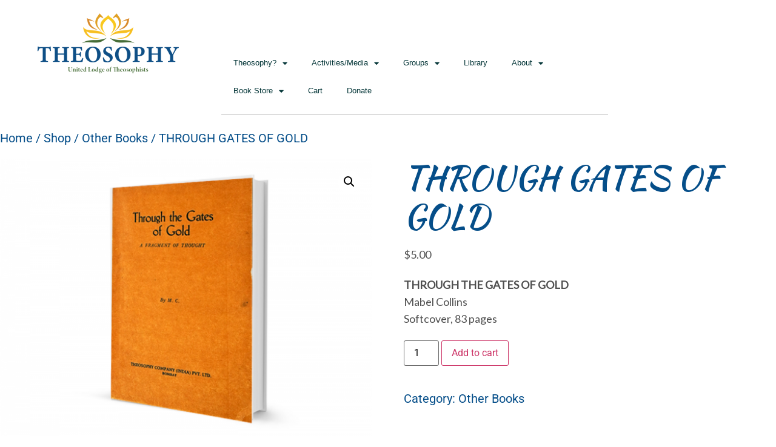

--- FILE ---
content_type: text/html; charset=UTF-8
request_url: https://theosophyult.com/shop/through-gates-of-gold
body_size: 153683
content:
<!doctype html>
<html dir="ltr" lang="en-US" prefix="og: https://ogp.me/ns#">
<head>
	<meta charset="UTF-8">
	<meta name="viewport" content="width=device-width, initial-scale=1">
	<link rel="profile" href="https://gmpg.org/xfn/11">
	<title>THROUGH GATES OF GOLD - Theosophy ULT</title>

		<!-- All in One SEO 4.9.1.1 - aioseo.com -->
	<meta name="description" content="THROUGH THE GATES OF GOLD Mabel Collins Softcover, 83 pages" />
	<meta name="robots" content="max-image-preview:large" />
	<link rel="canonical" href="https://theosophyult.com/shop/through-gates-of-gold" />
	<meta name="generator" content="All in One SEO (AIOSEO) 4.9.1.1" />
		<meta property="og:locale" content="en_US" />
		<meta property="og:site_name" content="Theosophy ULT -" />
		<meta property="og:type" content="article" />
		<meta property="og:title" content="THROUGH GATES OF GOLD - Theosophy ULT" />
		<meta property="og:description" content="THROUGH THE GATES OF GOLD Mabel Collins Softcover, 83 pages" />
		<meta property="og:url" content="https://theosophyult.com/shop/through-gates-of-gold" />
		<meta property="article:published_time" content="2023-04-08T19:34:36+00:00" />
		<meta property="article:modified_time" content="2024-07-09T04:04:11+00:00" />
		<meta name="twitter:card" content="summary_large_image" />
		<meta name="twitter:title" content="THROUGH GATES OF GOLD - Theosophy ULT" />
		<meta name="twitter:description" content="THROUGH THE GATES OF GOLD Mabel Collins Softcover, 83 pages" />
		<script type="application/ld+json" class="aioseo-schema">
			{"@context":"https:\/\/schema.org","@graph":[{"@type":"BreadcrumbList","@id":"https:\/\/theosophyult.com\/shop\/through-gates-of-gold#breadcrumblist","itemListElement":[{"@type":"ListItem","@id":"https:\/\/theosophyult.com#listItem","position":1,"name":"Home","item":"https:\/\/theosophyult.com","nextItem":{"@type":"ListItem","@id":"https:\/\/theosophyult.com\/shop#listItem","name":"Shop"}},{"@type":"ListItem","@id":"https:\/\/theosophyult.com\/shop#listItem","position":2,"name":"Shop","item":"https:\/\/theosophyult.com\/shop","nextItem":{"@type":"ListItem","@id":"https:\/\/theosophyult.com\/product-category\/other-books#listItem","name":"Other Books"},"previousItem":{"@type":"ListItem","@id":"https:\/\/theosophyult.com#listItem","name":"Home"}},{"@type":"ListItem","@id":"https:\/\/theosophyult.com\/product-category\/other-books#listItem","position":3,"name":"Other Books","item":"https:\/\/theosophyult.com\/product-category\/other-books","nextItem":{"@type":"ListItem","@id":"https:\/\/theosophyult.com\/shop\/through-gates-of-gold#listItem","name":"THROUGH GATES OF GOLD"},"previousItem":{"@type":"ListItem","@id":"https:\/\/theosophyult.com\/shop#listItem","name":"Shop"}},{"@type":"ListItem","@id":"https:\/\/theosophyult.com\/shop\/through-gates-of-gold#listItem","position":4,"name":"THROUGH GATES OF GOLD","previousItem":{"@type":"ListItem","@id":"https:\/\/theosophyult.com\/product-category\/other-books#listItem","name":"Other Books"}}]},{"@type":"ItemPage","@id":"https:\/\/theosophyult.com\/shop\/through-gates-of-gold#itempage","url":"https:\/\/theosophyult.com\/shop\/through-gates-of-gold","name":"THROUGH GATES OF GOLD - Theosophy ULT","description":"THROUGH THE GATES OF GOLD Mabel Collins Softcover, 83 pages","inLanguage":"en-US","isPartOf":{"@id":"https:\/\/theosophyult.com\/#website"},"breadcrumb":{"@id":"https:\/\/theosophyult.com\/shop\/through-gates-of-gold#breadcrumblist"},"image":{"@type":"ImageObject","url":"https:\/\/theosophyult.com\/wp-content\/uploads\/2023\/04\/gpld.png","@id":"https:\/\/theosophyult.com\/shop\/through-gates-of-gold\/#mainImage","width":800,"height":601},"primaryImageOfPage":{"@id":"https:\/\/theosophyult.com\/shop\/through-gates-of-gold#mainImage"},"datePublished":"2023-04-08T19:34:36+00:00","dateModified":"2024-07-09T04:04:11+00:00"},{"@type":"Organization","@id":"https:\/\/theosophyult.com\/#organization","name":"Theosophy ULT","url":"https:\/\/theosophyult.com\/"},{"@type":"WebSite","@id":"https:\/\/theosophyult.com\/#website","url":"https:\/\/theosophyult.com\/","name":"Theosophy ULT","inLanguage":"en-US","publisher":{"@id":"https:\/\/theosophyult.com\/#organization"}}]}
		</script>
		<!-- All in One SEO -->

<script>window._wca = window._wca || [];</script>
<link rel='dns-prefetch' href='//stats.wp.com' />
<link rel="alternate" type="application/rss+xml" title="Theosophy ULT &raquo; Feed" href="https://theosophyult.com/feed" />
<link rel="alternate" type="application/rss+xml" title="Theosophy ULT &raquo; Comments Feed" href="https://theosophyult.com/comments/feed" />
<link rel="alternate" type="application/rss+xml" title="Theosophy ULT &raquo; THROUGH GATES OF GOLD Comments Feed" href="https://theosophyult.com/shop/through-gates-of-gold/feed" />
<link rel="alternate" title="oEmbed (JSON)" type="application/json+oembed" href="https://theosophyult.com/wp-json/oembed/1.0/embed?url=https%3A%2F%2Ftheosophyult.com%2Fshop%2Fthrough-gates-of-gold" />
<link rel="alternate" title="oEmbed (XML)" type="text/xml+oembed" href="https://theosophyult.com/wp-json/oembed/1.0/embed?url=https%3A%2F%2Ftheosophyult.com%2Fshop%2Fthrough-gates-of-gold&#038;format=xml" />
		<!-- This site uses the Google Analytics by MonsterInsights plugin v9.10.1 - Using Analytics tracking - https://www.monsterinsights.com/ -->
							<script src="//www.googletagmanager.com/gtag/js?id=G-ZKF2FBCEQS"  data-cfasync="false" data-wpfc-render="false" async></script>
			<script data-cfasync="false" data-wpfc-render="false">
				var mi_version = '9.10.1';
				var mi_track_user = true;
				var mi_no_track_reason = '';
								var MonsterInsightsDefaultLocations = {"page_location":"https:\/\/theosophyult.com\/shop\/through-gates-of-gold\/"};
								if ( typeof MonsterInsightsPrivacyGuardFilter === 'function' ) {
					var MonsterInsightsLocations = (typeof MonsterInsightsExcludeQuery === 'object') ? MonsterInsightsPrivacyGuardFilter( MonsterInsightsExcludeQuery ) : MonsterInsightsPrivacyGuardFilter( MonsterInsightsDefaultLocations );
				} else {
					var MonsterInsightsLocations = (typeof MonsterInsightsExcludeQuery === 'object') ? MonsterInsightsExcludeQuery : MonsterInsightsDefaultLocations;
				}

								var disableStrs = [
										'ga-disable-G-ZKF2FBCEQS',
									];

				/* Function to detect opted out users */
				function __gtagTrackerIsOptedOut() {
					for (var index = 0; index < disableStrs.length; index++) {
						if (document.cookie.indexOf(disableStrs[index] + '=true') > -1) {
							return true;
						}
					}

					return false;
				}

				/* Disable tracking if the opt-out cookie exists. */
				if (__gtagTrackerIsOptedOut()) {
					for (var index = 0; index < disableStrs.length; index++) {
						window[disableStrs[index]] = true;
					}
				}

				/* Opt-out function */
				function __gtagTrackerOptout() {
					for (var index = 0; index < disableStrs.length; index++) {
						document.cookie = disableStrs[index] + '=true; expires=Thu, 31 Dec 2099 23:59:59 UTC; path=/';
						window[disableStrs[index]] = true;
					}
				}

				if ('undefined' === typeof gaOptout) {
					function gaOptout() {
						__gtagTrackerOptout();
					}
				}
								window.dataLayer = window.dataLayer || [];

				window.MonsterInsightsDualTracker = {
					helpers: {},
					trackers: {},
				};
				if (mi_track_user) {
					function __gtagDataLayer() {
						dataLayer.push(arguments);
					}

					function __gtagTracker(type, name, parameters) {
						if (!parameters) {
							parameters = {};
						}

						if (parameters.send_to) {
							__gtagDataLayer.apply(null, arguments);
							return;
						}

						if (type === 'event') {
														parameters.send_to = monsterinsights_frontend.v4_id;
							var hookName = name;
							if (typeof parameters['event_category'] !== 'undefined') {
								hookName = parameters['event_category'] + ':' + name;
							}

							if (typeof MonsterInsightsDualTracker.trackers[hookName] !== 'undefined') {
								MonsterInsightsDualTracker.trackers[hookName](parameters);
							} else {
								__gtagDataLayer('event', name, parameters);
							}
							
						} else {
							__gtagDataLayer.apply(null, arguments);
						}
					}

					__gtagTracker('js', new Date());
					__gtagTracker('set', {
						'developer_id.dZGIzZG': true,
											});
					if ( MonsterInsightsLocations.page_location ) {
						__gtagTracker('set', MonsterInsightsLocations);
					}
										__gtagTracker('config', 'G-ZKF2FBCEQS', {"use_amp_client_id":"true","forceSSL":"true","link_attribution":"true"} );
										window.gtag = __gtagTracker;										(function () {
						/* https://developers.google.com/analytics/devguides/collection/analyticsjs/ */
						/* ga and __gaTracker compatibility shim. */
						var noopfn = function () {
							return null;
						};
						var newtracker = function () {
							return new Tracker();
						};
						var Tracker = function () {
							return null;
						};
						var p = Tracker.prototype;
						p.get = noopfn;
						p.set = noopfn;
						p.send = function () {
							var args = Array.prototype.slice.call(arguments);
							args.unshift('send');
							__gaTracker.apply(null, args);
						};
						var __gaTracker = function () {
							var len = arguments.length;
							if (len === 0) {
								return;
							}
							var f = arguments[len - 1];
							if (typeof f !== 'object' || f === null || typeof f.hitCallback !== 'function') {
								if ('send' === arguments[0]) {
									var hitConverted, hitObject = false, action;
									if ('event' === arguments[1]) {
										if ('undefined' !== typeof arguments[3]) {
											hitObject = {
												'eventAction': arguments[3],
												'eventCategory': arguments[2],
												'eventLabel': arguments[4],
												'value': arguments[5] ? arguments[5] : 1,
											}
										}
									}
									if ('pageview' === arguments[1]) {
										if ('undefined' !== typeof arguments[2]) {
											hitObject = {
												'eventAction': 'page_view',
												'page_path': arguments[2],
											}
										}
									}
									if (typeof arguments[2] === 'object') {
										hitObject = arguments[2];
									}
									if (typeof arguments[5] === 'object') {
										Object.assign(hitObject, arguments[5]);
									}
									if ('undefined' !== typeof arguments[1].hitType) {
										hitObject = arguments[1];
										if ('pageview' === hitObject.hitType) {
											hitObject.eventAction = 'page_view';
										}
									}
									if (hitObject) {
										action = 'timing' === arguments[1].hitType ? 'timing_complete' : hitObject.eventAction;
										hitConverted = mapArgs(hitObject);
										__gtagTracker('event', action, hitConverted);
									}
								}
								return;
							}

							function mapArgs(args) {
								var arg, hit = {};
								var gaMap = {
									'eventCategory': 'event_category',
									'eventAction': 'event_action',
									'eventLabel': 'event_label',
									'eventValue': 'event_value',
									'nonInteraction': 'non_interaction',
									'timingCategory': 'event_category',
									'timingVar': 'name',
									'timingValue': 'value',
									'timingLabel': 'event_label',
									'page': 'page_path',
									'location': 'page_location',
									'title': 'page_title',
									'referrer' : 'page_referrer',
								};
								for (arg in args) {
																		if (!(!args.hasOwnProperty(arg) || !gaMap.hasOwnProperty(arg))) {
										hit[gaMap[arg]] = args[arg];
									} else {
										hit[arg] = args[arg];
									}
								}
								return hit;
							}

							try {
								f.hitCallback();
							} catch (ex) {
							}
						};
						__gaTracker.create = newtracker;
						__gaTracker.getByName = newtracker;
						__gaTracker.getAll = function () {
							return [];
						};
						__gaTracker.remove = noopfn;
						__gaTracker.loaded = true;
						window['__gaTracker'] = __gaTracker;
					})();
									} else {
										console.log("");
					(function () {
						function __gtagTracker() {
							return null;
						}

						window['__gtagTracker'] = __gtagTracker;
						window['gtag'] = __gtagTracker;
					})();
									}
			</script>
							<!-- / Google Analytics by MonsterInsights -->
				<script data-cfasync="false" data-wpfc-render="false">
			window.MonsterInsightsDualTracker.helpers.mapProductItem = function (uaItem) {
				var prefixIndex, prefixKey, mapIndex;
				
				var toBePrefixed = ['id', 'name', 'list_name', 'brand', 'category', 'variant'];

				var item = {};

				var fieldMap = {
					'price': 'price',
					'list_position': 'index',
					'quantity': 'quantity',
					'position': 'index',
				};

				for (mapIndex in fieldMap) {
					if (uaItem.hasOwnProperty(mapIndex)) {
						item[fieldMap[mapIndex]] = uaItem[mapIndex];
					}
				}

				for (prefixIndex = 0; prefixIndex < toBePrefixed.length; prefixIndex++) {
					prefixKey = toBePrefixed[prefixIndex];
					if (typeof uaItem[prefixKey] !== 'undefined') {
						item['item_' + prefixKey] = uaItem[prefixKey];
					}
				}

				return item;
			};

			MonsterInsightsDualTracker.trackers['view_item_list'] = function (parameters) {
				var items = parameters.items;
				var listName, itemIndex, item, itemListName;
				var lists = {
					'_': {items: [], 'send_to': monsterinsights_frontend.v4_id},
				};

				for (itemIndex = 0; itemIndex < items.length; itemIndex++) {
					item = MonsterInsightsDualTracker.helpers.mapProductItem(items[itemIndex]);

					if (typeof item['item_list_name'] === 'undefined') {
						lists['_'].items.push(item);
					} else {
						itemListName = item['item_list_name'];
						if (typeof lists[itemListName] === 'undefined') {
							lists[itemListName] = {
								'items': [],
								'item_list_name': itemListName,
								'send_to': monsterinsights_frontend.v4_id,
							};
						}

						lists[itemListName].items.push(item);
					}
				}

				for (listName in lists) {
					__gtagDataLayer('event', 'view_item_list', lists[listName]);
				}
			};

			MonsterInsightsDualTracker.trackers['select_content'] = function (parameters) {
				const items = parameters.items.map(MonsterInsightsDualTracker.helpers.mapProductItem);
				__gtagDataLayer('event', 'select_item', {items: items, send_to: parameters.send_to});
			};

			MonsterInsightsDualTracker.trackers['view_item'] = function (parameters) {
				const items = parameters.items.map(MonsterInsightsDualTracker.helpers.mapProductItem);
				__gtagDataLayer('event', 'view_item', {items: items, send_to: parameters.send_to});
			};
		</script>
		<style id='wp-img-auto-sizes-contain-inline-css'>
img:is([sizes=auto i],[sizes^="auto," i]){contain-intrinsic-size:3000px 1500px}
/*# sourceURL=wp-img-auto-sizes-contain-inline-css */
</style>
<link rel='stylesheet' id='font-awesome-5-all-css' href='https://theosophyult.com/wp-content/plugins/elementor/assets/lib/font-awesome/css/all.min.css?ver=3.33.2' media='all' />
<link rel='stylesheet' id='font-awesome-4-shim-css' href='https://theosophyult.com/wp-content/plugins/elementor/assets/lib/font-awesome/css/v4-shims.min.css?ver=3.33.2' media='all' />
<link rel='stylesheet' id='hfe-widgets-style-css' href='https://theosophyult.com/wp-content/plugins/header-footer-elementor/inc/widgets-css/frontend.css?ver=2.7.0' media='all' />
<link rel='stylesheet' id='hfe-woo-product-grid-css' href='https://theosophyult.com/wp-content/plugins/header-footer-elementor/inc/widgets-css/woo-products.css?ver=2.7.0' media='all' />
<style id='wp-emoji-styles-inline-css'>

	img.wp-smiley, img.emoji {
		display: inline !important;
		border: none !important;
		box-shadow: none !important;
		height: 1em !important;
		width: 1em !important;
		margin: 0 0.07em !important;
		vertical-align: -0.1em !important;
		background: none !important;
		padding: 0 !important;
	}
/*# sourceURL=wp-emoji-styles-inline-css */
</style>
<link rel='stylesheet' id='wp-block-library-css' href='https://theosophyult.com/wp-includes/css/dist/block-library/style.min.css?ver=022adaa6f435663154917d7009b86605' media='all' />
<style id='global-styles-inline-css'>
:root{--wp--preset--aspect-ratio--square: 1;--wp--preset--aspect-ratio--4-3: 4/3;--wp--preset--aspect-ratio--3-4: 3/4;--wp--preset--aspect-ratio--3-2: 3/2;--wp--preset--aspect-ratio--2-3: 2/3;--wp--preset--aspect-ratio--16-9: 16/9;--wp--preset--aspect-ratio--9-16: 9/16;--wp--preset--color--black: #000000;--wp--preset--color--cyan-bluish-gray: #abb8c3;--wp--preset--color--white: #ffffff;--wp--preset--color--pale-pink: #f78da7;--wp--preset--color--vivid-red: #cf2e2e;--wp--preset--color--luminous-vivid-orange: #ff6900;--wp--preset--color--luminous-vivid-amber: #fcb900;--wp--preset--color--light-green-cyan: #7bdcb5;--wp--preset--color--vivid-green-cyan: #00d084;--wp--preset--color--pale-cyan-blue: #8ed1fc;--wp--preset--color--vivid-cyan-blue: #0693e3;--wp--preset--color--vivid-purple: #9b51e0;--wp--preset--gradient--vivid-cyan-blue-to-vivid-purple: linear-gradient(135deg,rgb(6,147,227) 0%,rgb(155,81,224) 100%);--wp--preset--gradient--light-green-cyan-to-vivid-green-cyan: linear-gradient(135deg,rgb(122,220,180) 0%,rgb(0,208,130) 100%);--wp--preset--gradient--luminous-vivid-amber-to-luminous-vivid-orange: linear-gradient(135deg,rgb(252,185,0) 0%,rgb(255,105,0) 100%);--wp--preset--gradient--luminous-vivid-orange-to-vivid-red: linear-gradient(135deg,rgb(255,105,0) 0%,rgb(207,46,46) 100%);--wp--preset--gradient--very-light-gray-to-cyan-bluish-gray: linear-gradient(135deg,rgb(238,238,238) 0%,rgb(169,184,195) 100%);--wp--preset--gradient--cool-to-warm-spectrum: linear-gradient(135deg,rgb(74,234,220) 0%,rgb(151,120,209) 20%,rgb(207,42,186) 40%,rgb(238,44,130) 60%,rgb(251,105,98) 80%,rgb(254,248,76) 100%);--wp--preset--gradient--blush-light-purple: linear-gradient(135deg,rgb(255,206,236) 0%,rgb(152,150,240) 100%);--wp--preset--gradient--blush-bordeaux: linear-gradient(135deg,rgb(254,205,165) 0%,rgb(254,45,45) 50%,rgb(107,0,62) 100%);--wp--preset--gradient--luminous-dusk: linear-gradient(135deg,rgb(255,203,112) 0%,rgb(199,81,192) 50%,rgb(65,88,208) 100%);--wp--preset--gradient--pale-ocean: linear-gradient(135deg,rgb(255,245,203) 0%,rgb(182,227,212) 50%,rgb(51,167,181) 100%);--wp--preset--gradient--electric-grass: linear-gradient(135deg,rgb(202,248,128) 0%,rgb(113,206,126) 100%);--wp--preset--gradient--midnight: linear-gradient(135deg,rgb(2,3,129) 0%,rgb(40,116,252) 100%);--wp--preset--font-size--small: 13px;--wp--preset--font-size--medium: 20px;--wp--preset--font-size--large: 36px;--wp--preset--font-size--x-large: 42px;--wp--preset--spacing--20: 0.44rem;--wp--preset--spacing--30: 0.67rem;--wp--preset--spacing--40: 1rem;--wp--preset--spacing--50: 1.5rem;--wp--preset--spacing--60: 2.25rem;--wp--preset--spacing--70: 3.38rem;--wp--preset--spacing--80: 5.06rem;--wp--preset--shadow--natural: 6px 6px 9px rgba(0, 0, 0, 0.2);--wp--preset--shadow--deep: 12px 12px 50px rgba(0, 0, 0, 0.4);--wp--preset--shadow--sharp: 6px 6px 0px rgba(0, 0, 0, 0.2);--wp--preset--shadow--outlined: 6px 6px 0px -3px rgb(255, 255, 255), 6px 6px rgb(0, 0, 0);--wp--preset--shadow--crisp: 6px 6px 0px rgb(0, 0, 0);}:where(.is-layout-flex){gap: 0.5em;}:where(.is-layout-grid){gap: 0.5em;}body .is-layout-flex{display: flex;}.is-layout-flex{flex-wrap: wrap;align-items: center;}.is-layout-flex > :is(*, div){margin: 0;}body .is-layout-grid{display: grid;}.is-layout-grid > :is(*, div){margin: 0;}:where(.wp-block-columns.is-layout-flex){gap: 2em;}:where(.wp-block-columns.is-layout-grid){gap: 2em;}:where(.wp-block-post-template.is-layout-flex){gap: 1.25em;}:where(.wp-block-post-template.is-layout-grid){gap: 1.25em;}.has-black-color{color: var(--wp--preset--color--black) !important;}.has-cyan-bluish-gray-color{color: var(--wp--preset--color--cyan-bluish-gray) !important;}.has-white-color{color: var(--wp--preset--color--white) !important;}.has-pale-pink-color{color: var(--wp--preset--color--pale-pink) !important;}.has-vivid-red-color{color: var(--wp--preset--color--vivid-red) !important;}.has-luminous-vivid-orange-color{color: var(--wp--preset--color--luminous-vivid-orange) !important;}.has-luminous-vivid-amber-color{color: var(--wp--preset--color--luminous-vivid-amber) !important;}.has-light-green-cyan-color{color: var(--wp--preset--color--light-green-cyan) !important;}.has-vivid-green-cyan-color{color: var(--wp--preset--color--vivid-green-cyan) !important;}.has-pale-cyan-blue-color{color: var(--wp--preset--color--pale-cyan-blue) !important;}.has-vivid-cyan-blue-color{color: var(--wp--preset--color--vivid-cyan-blue) !important;}.has-vivid-purple-color{color: var(--wp--preset--color--vivid-purple) !important;}.has-black-background-color{background-color: var(--wp--preset--color--black) !important;}.has-cyan-bluish-gray-background-color{background-color: var(--wp--preset--color--cyan-bluish-gray) !important;}.has-white-background-color{background-color: var(--wp--preset--color--white) !important;}.has-pale-pink-background-color{background-color: var(--wp--preset--color--pale-pink) !important;}.has-vivid-red-background-color{background-color: var(--wp--preset--color--vivid-red) !important;}.has-luminous-vivid-orange-background-color{background-color: var(--wp--preset--color--luminous-vivid-orange) !important;}.has-luminous-vivid-amber-background-color{background-color: var(--wp--preset--color--luminous-vivid-amber) !important;}.has-light-green-cyan-background-color{background-color: var(--wp--preset--color--light-green-cyan) !important;}.has-vivid-green-cyan-background-color{background-color: var(--wp--preset--color--vivid-green-cyan) !important;}.has-pale-cyan-blue-background-color{background-color: var(--wp--preset--color--pale-cyan-blue) !important;}.has-vivid-cyan-blue-background-color{background-color: var(--wp--preset--color--vivid-cyan-blue) !important;}.has-vivid-purple-background-color{background-color: var(--wp--preset--color--vivid-purple) !important;}.has-black-border-color{border-color: var(--wp--preset--color--black) !important;}.has-cyan-bluish-gray-border-color{border-color: var(--wp--preset--color--cyan-bluish-gray) !important;}.has-white-border-color{border-color: var(--wp--preset--color--white) !important;}.has-pale-pink-border-color{border-color: var(--wp--preset--color--pale-pink) !important;}.has-vivid-red-border-color{border-color: var(--wp--preset--color--vivid-red) !important;}.has-luminous-vivid-orange-border-color{border-color: var(--wp--preset--color--luminous-vivid-orange) !important;}.has-luminous-vivid-amber-border-color{border-color: var(--wp--preset--color--luminous-vivid-amber) !important;}.has-light-green-cyan-border-color{border-color: var(--wp--preset--color--light-green-cyan) !important;}.has-vivid-green-cyan-border-color{border-color: var(--wp--preset--color--vivid-green-cyan) !important;}.has-pale-cyan-blue-border-color{border-color: var(--wp--preset--color--pale-cyan-blue) !important;}.has-vivid-cyan-blue-border-color{border-color: var(--wp--preset--color--vivid-cyan-blue) !important;}.has-vivid-purple-border-color{border-color: var(--wp--preset--color--vivid-purple) !important;}.has-vivid-cyan-blue-to-vivid-purple-gradient-background{background: var(--wp--preset--gradient--vivid-cyan-blue-to-vivid-purple) !important;}.has-light-green-cyan-to-vivid-green-cyan-gradient-background{background: var(--wp--preset--gradient--light-green-cyan-to-vivid-green-cyan) !important;}.has-luminous-vivid-amber-to-luminous-vivid-orange-gradient-background{background: var(--wp--preset--gradient--luminous-vivid-amber-to-luminous-vivid-orange) !important;}.has-luminous-vivid-orange-to-vivid-red-gradient-background{background: var(--wp--preset--gradient--luminous-vivid-orange-to-vivid-red) !important;}.has-very-light-gray-to-cyan-bluish-gray-gradient-background{background: var(--wp--preset--gradient--very-light-gray-to-cyan-bluish-gray) !important;}.has-cool-to-warm-spectrum-gradient-background{background: var(--wp--preset--gradient--cool-to-warm-spectrum) !important;}.has-blush-light-purple-gradient-background{background: var(--wp--preset--gradient--blush-light-purple) !important;}.has-blush-bordeaux-gradient-background{background: var(--wp--preset--gradient--blush-bordeaux) !important;}.has-luminous-dusk-gradient-background{background: var(--wp--preset--gradient--luminous-dusk) !important;}.has-pale-ocean-gradient-background{background: var(--wp--preset--gradient--pale-ocean) !important;}.has-electric-grass-gradient-background{background: var(--wp--preset--gradient--electric-grass) !important;}.has-midnight-gradient-background{background: var(--wp--preset--gradient--midnight) !important;}.has-small-font-size{font-size: var(--wp--preset--font-size--small) !important;}.has-medium-font-size{font-size: var(--wp--preset--font-size--medium) !important;}.has-large-font-size{font-size: var(--wp--preset--font-size--large) !important;}.has-x-large-font-size{font-size: var(--wp--preset--font-size--x-large) !important;}
/*# sourceURL=global-styles-inline-css */
</style>

<style id='classic-theme-styles-inline-css'>
/*! This file is auto-generated */
.wp-block-button__link{color:#fff;background-color:#32373c;border-radius:9999px;box-shadow:none;text-decoration:none;padding:calc(.667em + 2px) calc(1.333em + 2px);font-size:1.125em}.wp-block-file__button{background:#32373c;color:#fff;text-decoration:none}
/*# sourceURL=/wp-includes/css/classic-themes.min.css */
</style>
<link rel='stylesheet' id='photoswipe-css' href='https://theosophyult.com/wp-content/plugins/woocommerce/assets/css/photoswipe/photoswipe.min.css?ver=10.3.5' media='all' />
<link rel='stylesheet' id='photoswipe-default-skin-css' href='https://theosophyult.com/wp-content/plugins/woocommerce/assets/css/photoswipe/default-skin/default-skin.min.css?ver=10.3.5' media='all' />
<link rel='stylesheet' id='woocommerce-layout-css' href='https://theosophyult.com/wp-content/plugins/woocommerce/assets/css/woocommerce-layout.css?ver=10.3.5' media='all' />
<style id='woocommerce-layout-inline-css'>

	.infinite-scroll .woocommerce-pagination {
		display: none;
	}
/*# sourceURL=woocommerce-layout-inline-css */
</style>
<link rel='stylesheet' id='woocommerce-smallscreen-css' href='https://theosophyult.com/wp-content/plugins/woocommerce/assets/css/woocommerce-smallscreen.css?ver=10.3.5' media='only screen and (max-width: 768px)' />
<link rel='stylesheet' id='woocommerce-general-css' href='https://theosophyult.com/wp-content/plugins/woocommerce/assets/css/woocommerce.css?ver=10.3.5' media='all' />
<style id='woocommerce-inline-inline-css'>
.woocommerce form .form-row .required { visibility: visible; }
/*# sourceURL=woocommerce-inline-inline-css */
</style>
<link rel='stylesheet' id='hfe-style-css' href='https://theosophyult.com/wp-content/plugins/header-footer-elementor/assets/css/header-footer-elementor.css?ver=2.7.0' media='all' />
<link rel='stylesheet' id='elementor-icons-css' href='https://theosophyult.com/wp-content/plugins/elementor/assets/lib/eicons/css/elementor-icons.min.css?ver=5.44.0' media='all' />
<link rel='stylesheet' id='elementor-frontend-css' href='https://theosophyult.com/wp-content/plugins/elementor/assets/css/frontend.min.css?ver=3.33.2' media='all' />
<style id='elementor-frontend-inline-css'>
.elementor-kit-7{--e-global-color-primary:#6EC1E4;--e-global-color-secondary:#54595F;--e-global-color-text:#7A7A7A;--e-global-color-accent:#61CE70;--e-global-typography-primary-font-family:"Roboto";--e-global-typography-primary-font-weight:600;--e-global-typography-secondary-font-family:"Roboto Slab";--e-global-typography-secondary-font-weight:400;--e-global-typography-text-font-family:"Roboto";--e-global-typography-text-font-weight:400;--e-global-typography-accent-font-family:"Roboto";--e-global-typography-accent-font-weight:500;color:#054E89;font-size:20px;line-height:28px;}.elementor-kit-7 e-page-transition{background-color:#FFBC7D;}.elementor-kit-7 p{margin-block-end:22px;}.elementor-kit-7 a{color:#054E89;}.elementor-section.elementor-section-boxed > .elementor-container{max-width:1140px;}.e-con{--container-max-width:1140px;}.elementor-widget:not(:last-child){margin-block-end:20px;}.elementor-element{--widgets-spacing:20px 20px;--widgets-spacing-row:20px;--widgets-spacing-column:20px;}{}h1.entry-title{display:var(--page-title-display);}.site-header{padding-inline-end:0px;padding-inline-start:0px;}@media(max-width:1024px){.elementor-section.elementor-section-boxed > .elementor-container{max-width:1024px;}.e-con{--container-max-width:1024px;}}@media(max-width:767px){.elementor-section.elementor-section-boxed > .elementor-container{max-width:767px;}.e-con{--container-max-width:767px;}}
.elementor-133 .elementor-element.elementor-element-4e88946{margin-top:11px;margin-bottom:0px;}.elementor-widget-image .widget-image-caption{color:var( --e-global-color-text );}.elementor-133 .elementor-element.elementor-element-2c8acf7{width:var( --container-widget-width, 87.844% );max-width:87.844%;--container-widget-width:87.844%;--container-widget-flex-grow:0;text-align:right;}.elementor-widget-nav-menu .elementor-nav-menu--main .elementor-item{color:var( --e-global-color-text );fill:var( --e-global-color-text );}.elementor-widget-nav-menu .elementor-nav-menu--main .elementor-item:hover,
					.elementor-widget-nav-menu .elementor-nav-menu--main .elementor-item.elementor-item-active,
					.elementor-widget-nav-menu .elementor-nav-menu--main .elementor-item.highlighted,
					.elementor-widget-nav-menu .elementor-nav-menu--main .elementor-item:focus{color:var( --e-global-color-accent );fill:var( --e-global-color-accent );}.elementor-widget-nav-menu .elementor-nav-menu--main:not(.e--pointer-framed) .elementor-item:before,
					.elementor-widget-nav-menu .elementor-nav-menu--main:not(.e--pointer-framed) .elementor-item:after{background-color:var( --e-global-color-accent );}.elementor-widget-nav-menu .e--pointer-framed .elementor-item:before,
					.elementor-widget-nav-menu .e--pointer-framed .elementor-item:after{border-color:var( --e-global-color-accent );}.elementor-widget-nav-menu{--e-nav-menu-divider-color:var( --e-global-color-text );}.elementor-133 .elementor-element.elementor-element-974f07b{width:var( --container-widget-width, 92.059% );max-width:92.059%;--container-widget-width:92.059%;--container-widget-flex-grow:0;}.elementor-133 .elementor-element.elementor-element-974f07b > .elementor-widget-container{margin:60px 0px 0px 0px;}.elementor-133 .elementor-element.elementor-element-974f07b .elementor-nav-menu .elementor-item{font-family:"Arial", Canto;font-size:13px;font-weight:300;}.elementor-133 .elementor-element.elementor-element-974f07b .elementor-nav-menu--main .elementor-item{color:#033537;fill:#033537;padding-left:20px;padding-right:20px;}.elementor-133 .elementor-element.elementor-element-974f07b .elementor-nav-menu--main .elementor-item:hover,
					.elementor-133 .elementor-element.elementor-element-974f07b .elementor-nav-menu--main .elementor-item.elementor-item-active,
					.elementor-133 .elementor-element.elementor-element-974f07b .elementor-nav-menu--main .elementor-item.highlighted,
					.elementor-133 .elementor-element.elementor-element-974f07b .elementor-nav-menu--main .elementor-item:focus{color:#1025CC;fill:#1025CC;}.elementor-133 .elementor-element.elementor-element-974f07b .e--pointer-framed .elementor-item:before{border-width:0px;}.elementor-133 .elementor-element.elementor-element-974f07b .e--pointer-framed.e--animation-draw .elementor-item:before{border-width:0 0 0px 0px;}.elementor-133 .elementor-element.elementor-element-974f07b .e--pointer-framed.e--animation-draw .elementor-item:after{border-width:0px 0px 0 0;}.elementor-133 .elementor-element.elementor-element-974f07b .e--pointer-framed.e--animation-corners .elementor-item:before{border-width:0px 0 0 0px;}.elementor-133 .elementor-element.elementor-element-974f07b .e--pointer-framed.e--animation-corners .elementor-item:after{border-width:0 0px 0px 0;}.elementor-133 .elementor-element.elementor-element-974f07b .e--pointer-underline .elementor-item:after,
					 .elementor-133 .elementor-element.elementor-element-974f07b .e--pointer-overline .elementor-item:before,
					 .elementor-133 .elementor-element.elementor-element-974f07b .e--pointer-double-line .elementor-item:before,
					 .elementor-133 .elementor-element.elementor-element-974f07b .e--pointer-double-line .elementor-item:after{height:0px;}.elementor-133 .elementor-element.elementor-element-974f07b .elementor-nav-menu--dropdown a, .elementor-133 .elementor-element.elementor-element-974f07b .elementor-menu-toggle{color:#000000;fill:#000000;}.elementor-133 .elementor-element.elementor-element-974f07b .elementor-nav-menu--dropdown{background-color:#FFFFFF;}.elementor-133 .elementor-element.elementor-element-974f07b .elementor-nav-menu--dropdown a:hover,
					.elementor-133 .elementor-element.elementor-element-974f07b .elementor-nav-menu--dropdown a:focus,
					.elementor-133 .elementor-element.elementor-element-974f07b .elementor-nav-menu--dropdown a.elementor-item-active,
					.elementor-133 .elementor-element.elementor-element-974f07b .elementor-nav-menu--dropdown a.highlighted,
					.elementor-133 .elementor-element.elementor-element-974f07b .elementor-menu-toggle:hover,
					.elementor-133 .elementor-element.elementor-element-974f07b .elementor-menu-toggle:focus{color:#FA0C0C;}.elementor-133 .elementor-element.elementor-element-974f07b .elementor-nav-menu--dropdown a:hover,
					.elementor-133 .elementor-element.elementor-element-974f07b .elementor-nav-menu--dropdown a:focus,
					.elementor-133 .elementor-element.elementor-element-974f07b .elementor-nav-menu--dropdown a.elementor-item-active,
					.elementor-133 .elementor-element.elementor-element-974f07b .elementor-nav-menu--dropdown a.highlighted{background-color:#FFFFFF;}.elementor-133 .elementor-element.elementor-element-974f07b .elementor-nav-menu--dropdown .elementor-item, .elementor-133 .elementor-element.elementor-element-974f07b .elementor-nav-menu--dropdown  .elementor-sub-item{font-family:"Arial", Canto;font-size:12px;}.elementor-widget-divider{--divider-color:var( --e-global-color-secondary );}.elementor-widget-divider .elementor-divider__text{color:var( --e-global-color-secondary );}.elementor-widget-divider.elementor-view-stacked .elementor-icon{background-color:var( --e-global-color-secondary );}.elementor-widget-divider.elementor-view-framed .elementor-icon, .elementor-widget-divider.elementor-view-default .elementor-icon{color:var( --e-global-color-secondary );border-color:var( --e-global-color-secondary );}.elementor-widget-divider.elementor-view-framed .elementor-icon, .elementor-widget-divider.elementor-view-default .elementor-icon svg{fill:var( --e-global-color-secondary );}.elementor-133 .elementor-element.elementor-element-033dcf3{--divider-border-style:solid;--divider-color:#0000004A;--divider-border-width:1px;}.elementor-133 .elementor-element.elementor-element-033dcf3 .elementor-divider-separator{width:88%;}.elementor-133 .elementor-element.elementor-element-033dcf3 .elementor-divider{padding-block-start:15px;padding-block-end:15px;}.elementor-theme-builder-content-area{height:400px;}.elementor-location-header:before, .elementor-location-footer:before{content:"";display:table;clear:both;}@media(min-width:768px){.elementor-133 .elementor-element.elementor-element-0755da7{width:27.733%;}.elementor-133 .elementor-element.elementor-element-d6fce67{width:58.232%;}.elementor-133 .elementor-element.elementor-element-c06d95f{width:13.348%;}}
.elementor-theme-builder-content-area{height:400px;}.elementor-location-header:before, .elementor-location-footer:before{content:"";display:table;clear:both;}
/*# sourceURL=elementor-frontend-inline-css */
</style>
<link rel='stylesheet' id='brands-styles-css' href='https://theosophyult.com/wp-content/plugins/woocommerce/assets/css/brands.css?ver=10.3.5' media='all' />
<link rel='stylesheet' id='cute-alert-css' href='https://theosophyult.com/wp-content/plugins/metform/public/assets/lib/cute-alert/style.css?ver=4.0.7' media='all' />
<link rel='stylesheet' id='text-editor-style-css' href='https://theosophyult.com/wp-content/plugins/metform/public/assets/css/text-editor.css?ver=4.0.7' media='all' />
<link rel='stylesheet' id='hello-elementor-css' href='https://theosophyult.com/wp-content/themes/hello-elementor/style.min.css?ver=3.0.2' media='all' />
<link rel='stylesheet' id='hello-elementor-theme-style-css' href='https://theosophyult.com/wp-content/themes/hello-elementor/theme.min.css?ver=3.0.2' media='all' />
<link rel='stylesheet' id='hello-elementor-header-footer-css' href='https://theosophyult.com/wp-content/themes/hello-elementor/header-footer.min.css?ver=3.0.2' media='all' />
<link rel='stylesheet' id='widget-image-css' href='https://theosophyult.com/wp-content/plugins/elementor/assets/css/widget-image.min.css?ver=3.33.2' media='all' />
<link rel='stylesheet' id='widget-nav-menu-css' href='https://theosophyult.com/wp-content/plugins/elementor-pro/assets/css/widget-nav-menu.min.css?ver=3.30.1' media='all' />
<link rel='stylesheet' id='widget-divider-css' href='https://theosophyult.com/wp-content/plugins/elementor/assets/css/widget-divider.min.css?ver=3.33.2' media='all' />
<link rel='stylesheet' id='tablepress-default-css' href='https://theosophyult.com/wp-content/plugins/tablepress/css/build/default.css?ver=3.2.5' media='all' />
<link rel='stylesheet' id='hfe-elementor-icons-css' href='https://theosophyult.com/wp-content/plugins/elementor/assets/lib/eicons/css/elementor-icons.min.css?ver=5.34.0' media='all' />
<link rel='stylesheet' id='hfe-icons-list-css' href='https://theosophyult.com/wp-content/plugins/elementor/assets/css/widget-icon-list.min.css?ver=3.24.3' media='all' />
<link rel='stylesheet' id='hfe-social-icons-css' href='https://theosophyult.com/wp-content/plugins/elementor/assets/css/widget-social-icons.min.css?ver=3.24.0' media='all' />
<link rel='stylesheet' id='hfe-social-share-icons-brands-css' href='https://theosophyult.com/wp-content/plugins/elementor/assets/lib/font-awesome/css/brands.css?ver=5.15.3' media='all' />
<link rel='stylesheet' id='hfe-social-share-icons-fontawesome-css' href='https://theosophyult.com/wp-content/plugins/elementor/assets/lib/font-awesome/css/fontawesome.css?ver=5.15.3' media='all' />
<link rel='stylesheet' id='hfe-nav-menu-icons-css' href='https://theosophyult.com/wp-content/plugins/elementor/assets/lib/font-awesome/css/solid.css?ver=5.15.3' media='all' />
<link rel='stylesheet' id='hfe-widget-blockquote-css' href='https://theosophyult.com/wp-content/plugins/elementor-pro/assets/css/widget-blockquote.min.css?ver=3.25.0' media='all' />
<link rel='stylesheet' id='hfe-mega-menu-css' href='https://theosophyult.com/wp-content/plugins/elementor-pro/assets/css/widget-mega-menu.min.css?ver=3.26.2' media='all' />
<link rel='stylesheet' id='hfe-nav-menu-widget-css' href='https://theosophyult.com/wp-content/plugins/elementor-pro/assets/css/widget-nav-menu.min.css?ver=3.26.0' media='all' />
<link rel='stylesheet' id='elementor-gf-local-roboto-css' href='https://theosophyult.com/wp-content/uploads/elementor/google-fonts/css/roboto.css?ver=1742570473' media='all' />
<link rel='stylesheet' id='elementor-gf-local-robotoslab-css' href='https://theosophyult.com/wp-content/uploads/elementor/google-fonts/css/robotoslab.css?ver=1742570477' media='all' />
<link rel='stylesheet' id='elementor-icons-shared-0-css' href='https://theosophyult.com/wp-content/plugins/elementor/assets/lib/font-awesome/css/fontawesome.min.css?ver=5.15.3' media='all' />
<link rel='stylesheet' id='elementor-icons-fa-solid-css' href='https://theosophyult.com/wp-content/plugins/elementor/assets/lib/font-awesome/css/solid.min.css?ver=5.15.3' media='all' />
<!--n2css--><!--n2js--><script src="https://theosophyult.com/wp-content/plugins/elementor/assets/lib/font-awesome/js/v4-shims.min.js?ver=3.33.2" id="font-awesome-4-shim-js"></script>
<script src="https://theosophyult.com/wp-content/plugins/google-analytics-premium/assets/js/frontend-gtag.min.js?ver=9.10.1" id="monsterinsights-frontend-script-js" async data-wp-strategy="async"></script>
<script data-cfasync="false" data-wpfc-render="false" id='monsterinsights-frontend-script-js-extra'>var monsterinsights_frontend = {"js_events_tracking":"true","download_extensions":"doc,pdf,ppt,zip,xls,docx,pptx,xlsx","inbound_paths":"[{\"path\":\"\\\/go\\\/\",\"label\":\"affiliate\"},{\"path\":\"\\\/recommend\\\/\",\"label\":\"affiliate\"}]","home_url":"https:\/\/theosophyult.com","hash_tracking":"false","v4_id":"G-ZKF2FBCEQS"};</script>
<script src="https://theosophyult.com/wp-includes/js/jquery/jquery.min.js?ver=3.7.1" id="jquery-core-js"></script>
<script src="https://theosophyult.com/wp-includes/js/jquery/jquery-migrate.min.js?ver=3.4.1" id="jquery-migrate-js"></script>
<script id="jquery-js-after">
!function($){"use strict";$(document).ready(function(){$(this).scrollTop()>100&&$(".hfe-scroll-to-top-wrap").removeClass("hfe-scroll-to-top-hide"),$(window).scroll(function(){$(this).scrollTop()<100?$(".hfe-scroll-to-top-wrap").fadeOut(300):$(".hfe-scroll-to-top-wrap").fadeIn(300)}),$(".hfe-scroll-to-top-wrap").on("click",function(){$("html, body").animate({scrollTop:0},300);return!1})})}(jQuery);
!function($){'use strict';$(document).ready(function(){var bar=$('.hfe-reading-progress-bar');if(!bar.length)return;$(window).on('scroll',function(){var s=$(window).scrollTop(),d=$(document).height()-$(window).height(),p=d? s/d*100:0;bar.css('width',p+'%')});});}(jQuery);
//# sourceURL=jquery-js-after
</script>
<script src="https://theosophyult.com/wp-content/plugins/woocommerce/assets/js/zoom/jquery.zoom.min.js?ver=1.7.21-wc.10.3.5" id="wc-zoom-js" defer data-wp-strategy="defer"></script>
<script src="https://theosophyult.com/wp-content/plugins/woocommerce/assets/js/flexslider/jquery.flexslider.min.js?ver=2.7.2-wc.10.3.5" id="wc-flexslider-js" defer data-wp-strategy="defer"></script>
<script src="https://theosophyult.com/wp-content/plugins/woocommerce/assets/js/photoswipe/photoswipe.min.js?ver=4.1.1-wc.10.3.5" id="wc-photoswipe-js" defer data-wp-strategy="defer"></script>
<script src="https://theosophyult.com/wp-content/plugins/woocommerce/assets/js/photoswipe/photoswipe-ui-default.min.js?ver=4.1.1-wc.10.3.5" id="wc-photoswipe-ui-default-js" defer data-wp-strategy="defer"></script>
<script id="wc-single-product-js-extra">
var wc_single_product_params = {"i18n_required_rating_text":"Please select a rating","i18n_rating_options":["1 of 5 stars","2 of 5 stars","3 of 5 stars","4 of 5 stars","5 of 5 stars"],"i18n_product_gallery_trigger_text":"View full-screen image gallery","review_rating_required":"yes","flexslider":{"rtl":false,"animation":"slide","smoothHeight":true,"directionNav":false,"controlNav":"thumbnails","slideshow":false,"animationSpeed":500,"animationLoop":false,"allowOneSlide":false},"zoom_enabled":"1","zoom_options":[],"photoswipe_enabled":"1","photoswipe_options":{"shareEl":false,"closeOnScroll":false,"history":false,"hideAnimationDuration":0,"showAnimationDuration":0},"flexslider_enabled":"1"};
//# sourceURL=wc-single-product-js-extra
</script>
<script src="https://theosophyult.com/wp-content/plugins/woocommerce/assets/js/frontend/single-product.min.js?ver=10.3.5" id="wc-single-product-js" defer data-wp-strategy="defer"></script>
<script src="https://theosophyult.com/wp-content/plugins/woocommerce/assets/js/jquery-blockui/jquery.blockUI.min.js?ver=2.7.0-wc.10.3.5" id="wc-jquery-blockui-js" defer data-wp-strategy="defer"></script>
<script src="https://theosophyult.com/wp-content/plugins/woocommerce/assets/js/js-cookie/js.cookie.min.js?ver=2.1.4-wc.10.3.5" id="wc-js-cookie-js" defer data-wp-strategy="defer"></script>
<script id="woocommerce-js-extra">
var woocommerce_params = {"ajax_url":"/wp-admin/admin-ajax.php","wc_ajax_url":"/?wc-ajax=%%endpoint%%","i18n_password_show":"Show password","i18n_password_hide":"Hide password"};
//# sourceURL=woocommerce-js-extra
</script>
<script src="https://theosophyult.com/wp-content/plugins/woocommerce/assets/js/frontend/woocommerce.min.js?ver=10.3.5" id="woocommerce-js" defer data-wp-strategy="defer"></script>
<script id="WCPAY_ASSETS-js-extra">
var wcpayAssets = {"url":"https://theosophyult.com/wp-content/plugins/woocommerce-payments/dist/"};
//# sourceURL=WCPAY_ASSETS-js-extra
</script>
<script src="https://stats.wp.com/s-202550.js" id="woocommerce-analytics-js" defer data-wp-strategy="defer"></script>
<!-- Google Analytics Code Snippet By AWCA --> <script async src="https://www.googletagmanager.com/gtag/js?id=G-5FNPCY0PDD"></script>
		<script>
		  window.dataLayer = window.dataLayer || [];
		  function gtag(){dataLayer.push(arguments);}
		  gtag('js', new Date());gtag('config', 'G-5FNPCY0PDD');</script> <!-- end of Google Analytics Code Snippet by AWCA --><link rel="https://api.w.org/" href="https://theosophyult.com/wp-json/" /><link rel="alternate" title="JSON" type="application/json" href="https://theosophyult.com/wp-json/wp/v2/product/1366" /><link rel="EditURI" type="application/rsd+xml" title="RSD" href="https://theosophyult.com/xmlrpc.php?rsd" />
	<link rel="preconnect" href="https://fonts.googleapis.com">
	<link rel="preconnect" href="https://fonts.gstatic.com">
	<link href='https://fonts.googleapis.com/css2?display=swap&family=Lato&family=Kaushan+Script&family=Cantora+One' rel='stylesheet'>	<style>img#wpstats{display:none}</style>
			<noscript><style>.woocommerce-product-gallery{ opacity: 1 !important; }</style></noscript>
	<meta name="generator" content="Elementor 3.33.2; features: additional_custom_breakpoints; settings: css_print_method-internal, google_font-enabled, font_display-swap">
			<style>
				.e-con.e-parent:nth-of-type(n+4):not(.e-lazyloaded):not(.e-no-lazyload),
				.e-con.e-parent:nth-of-type(n+4):not(.e-lazyloaded):not(.e-no-lazyload) * {
					background-image: none !important;
				}
				@media screen and (max-height: 1024px) {
					.e-con.e-parent:nth-of-type(n+3):not(.e-lazyloaded):not(.e-no-lazyload),
					.e-con.e-parent:nth-of-type(n+3):not(.e-lazyloaded):not(.e-no-lazyload) * {
						background-image: none !important;
					}
				}
				@media screen and (max-height: 640px) {
					.e-con.e-parent:nth-of-type(n+2):not(.e-lazyloaded):not(.e-no-lazyload),
					.e-con.e-parent:nth-of-type(n+2):not(.e-lazyloaded):not(.e-no-lazyload) * {
						background-image: none !important;
					}
				}
			</style>
			<!-- There is no amphtml version available for this URL. --><link rel="icon" href="https://theosophyult.com/wp-content/uploads/2023/03/ico-100x100.png" sizes="32x32" />
<link rel="icon" href="https://theosophyult.com/wp-content/uploads/2023/03/ico.png" sizes="192x192" />
<link rel="apple-touch-icon" href="https://theosophyult.com/wp-content/uploads/2023/03/ico.png" />
<meta name="msapplication-TileImage" content="https://theosophyult.com/wp-content/uploads/2023/03/ico.png" />
		<style id="wp-custom-css">
			
h1 {
  font-size: 2.5rem;
	font-family: KaushanScript-Regular;
}
h1, h2, h3, h4, h5, h6 {
  margin-top: .5rem;
  margin-bottom: 1rem;
  font-family: KaushanScript-Regular;
  font-weight: 500;
  line-height: 1.2;
  color: inherit;
	
}h1.entry-title {
  display: var(--page-title-display);
}
.elementor-page-title, h1.entry-title {
  display: var(--page-title-display);
}


p {
	font-family:Lato;
  font-size:18px; 
	color: #505050;
}
h3
{font-family: Canto;
font-size: 32pt;
color: #466d37;
}

h4 {
	
	font-family: Canto;
	font-size: 24pt; 
	color: #466d37;
	text-transform: capitalize;
}

h5 {
	
	font-family: Canto;
	font-size: 18pt; 
	color: #466d37;
	text-transform: capitalize;
}		</style>
			<style id="egf-frontend-styles" type="text/css">
		p {color: #505050;font-family: 'Lato', sans-serif;font-size: 18px;font-style: normal;font-weight: 400;} h1 {color: #054e89;font-family: 'Kaushan Script', sans-serif;font-size: 54px;font-style: normal;font-weight: 400;} h2 {color: #054e89;font-family: 'Kaushan Script', sans-serif;font-style: normal;font-weight: 400;} h3 {color: #466d37;font-family: 'Cantora One', sans-serif;font-size: 32px;font-style: normal;font-weight: 400;} h4 {} h5 {} h6 {} 	</style>
	<link rel='stylesheet' id='wc-blocks-checkout-style-css' href='https://theosophyult.com/wp-content/plugins/woocommerce-payments/dist/blocks-checkout.css?ver=10.2.0' media='all' />
<link rel='stylesheet' id='wc-blocks-style-css' href='https://theosophyult.com/wp-content/plugins/woocommerce/assets/client/blocks/wc-blocks.css?ver=wc-10.3.5' media='all' />
</head>
<body data-rsssl=1 class="wp-singular product-template-default single single-product postid-1366 wp-theme-hello-elementor theme-hello-elementor woocommerce woocommerce-page woocommerce-no-js ehf-template-hello-elementor ehf-stylesheet-hello-elementor elementor-page-2752 elementor-page-2751 elementor-default elementor-kit-7">


<a class="skip-link screen-reader-text" href="#content">Skip to content</a>

		<div data-elementor-type="header" data-elementor-id="133" class="elementor elementor-133 elementor-location-header" data-elementor-post-type="elementor_library">
					<section class="elementor-section elementor-top-section elementor-element elementor-element-4e88946 elementor-section-full_width elementor-section-stretched elementor-section-height-default elementor-section-height-default" data-id="4e88946" data-element_type="section" data-settings="{&quot;stretch_section&quot;:&quot;section-stretched&quot;}">
						<div class="elementor-container elementor-column-gap-default">
					<div class="elementor-column elementor-col-33 elementor-top-column elementor-element elementor-element-0755da7" data-id="0755da7" data-element_type="column">
			<div class="elementor-widget-wrap elementor-element-populated">
						<div class="elementor-element elementor-element-2c8acf7 elementor-widget__width-initial elementor-widget elementor-widget-image" data-id="2c8acf7" data-element_type="widget" data-widget_type="image.default">
				<div class="elementor-widget-container">
																<a href="https://theosophyult.com">
							<img src="https://theosophyult.com/wp-content/uploads/elementor/thumbs/Theosophylogo-large-q421uikg1g5vxcq0jbtpy8fkwav29db31kz5o1aqnc.png" title="Theosophylogo-large" alt="Theosophylogo-large" loading="lazy" />								</a>
															</div>
				</div>
					</div>
		</div>
				<div class="elementor-column elementor-col-33 elementor-top-column elementor-element elementor-element-d6fce67" data-id="d6fce67" data-element_type="column">
			<div class="elementor-widget-wrap elementor-element-populated">
						<div class="elementor-element elementor-element-974f07b elementor-nav-menu__align-start elementor-nav-menu--dropdown-none elementor-widget__width-initial elementor-widget elementor-widget-nav-menu" data-id="974f07b" data-element_type="widget" data-settings="{&quot;layout&quot;:&quot;horizontal&quot;,&quot;submenu_icon&quot;:{&quot;value&quot;:&quot;&lt;i class=\&quot;fas fa-caret-down\&quot;&gt;&lt;\/i&gt;&quot;,&quot;library&quot;:&quot;fa-solid&quot;}}" data-widget_type="nav-menu.default">
				<div class="elementor-widget-container">
								<nav aria-label="Menu" class="elementor-nav-menu--main elementor-nav-menu__container elementor-nav-menu--layout-horizontal e--pointer-underline e--animation-fade">
				<ul id="menu-1-974f07b" class="elementor-nav-menu"><li class="menu-item menu-item-type-custom menu-item-object-custom menu-item-has-children menu-item-3433"><a href="#" class="elementor-item elementor-item-anchor">Theosophy?</a>
<ul class="sub-menu elementor-nav-menu--dropdown">
	<li class="menu-item menu-item-type-post_type menu-item-object-page menu-item-4084"><a href="https://theosophyult.com/dutch" class="elementor-sub-item">Dutch</a></li>
	<li class="menu-item menu-item-type-post_type menu-item-object-page menu-item-3445"><a href="https://theosophyult.com/what-is-theosophy" class="elementor-sub-item">English</a></li>
	<li class="menu-item menu-item-type-post_type menu-item-object-page menu-item-3565"><a href="https://theosophyult.com/french" class="elementor-sub-item">French</a></li>
	<li class="menu-item menu-item-type-post_type menu-item-object-page menu-item-3559"><a href="https://theosophyult.com/german-2" class="elementor-sub-item">German</a></li>
	<li class="menu-item menu-item-type-post_type menu-item-object-page menu-item-3752"><a href="https://theosophyult.com/italian" class="elementor-sub-item">Italian</a></li>
	<li class="menu-item menu-item-type-post_type menu-item-object-page menu-item-3690"><a href="https://theosophyult.com/russian" class="elementor-sub-item">Russian</a></li>
	<li class="menu-item menu-item-type-post_type menu-item-object-page menu-item-3435"><a href="https://theosophyult.com/s" class="elementor-sub-item">Spanish</a></li>
	<li class="menu-item menu-item-type-post_type menu-item-object-page menu-item-3914"><a href="https://theosophyult.com/swedish" class="elementor-sub-item">Swedish</a></li>
</ul>
</li>
<li class="menu-item menu-item-type-custom menu-item-object-custom menu-item-has-children menu-item-1851"><a href="#" class="elementor-item elementor-item-anchor">Activities/Media</a>
<ul class="sub-menu elementor-nav-menu--dropdown">
	<li class="menu-item menu-item-type-post_type menu-item-object-page menu-item-4240"><a href="https://theosophyult.com/online-discussion-groups" class="elementor-sub-item">Discussion Groups LA Lodge</a></li>
	<li class="menu-item menu-item-type-post_type menu-item-object-page menu-item-4239"><a href="https://theosophyult.com/discussion-groups-spanish" class="elementor-sub-item">Discussion Groups – Spanish</a></li>
	<li class="menu-item menu-item-type-post_type menu-item-object-page menu-item-4278"><a href="https://theosophyult.com/discussion-groups-north-america" class="elementor-sub-item">Discussion Groups North America</a></li>
	<li class="menu-item menu-item-type-post_type menu-item-object-page menu-item-4377"><a href="https://theosophyult.com/discussion-groups-europe" class="elementor-sub-item">Discussion Groups Europe</a></li>
	<li class="menu-item menu-item-type-post_type menu-item-object-page menu-item-1836"><a href="https://theosophyult.com/events" class="elementor-sub-item">Special Events</a></li>
	<li class="menu-item menu-item-type-post_type menu-item-object-page menu-item-4598"><a href="https://theosophyult.com/videos" class="elementor-sub-item">Lecture Series</a></li>
	<li class="menu-item menu-item-type-post_type menu-item-object-page menu-item-1853"><a href="https://theosophyult.com/podcasts" class="elementor-sub-item">Podcasts, Ebooks &#038; Audiobooks</a></li>
</ul>
</li>
<li class="menu-item menu-item-type-custom menu-item-object-custom menu-item-has-children menu-item-1860"><a href="#" class="elementor-item elementor-item-anchor">Groups</a>
<ul class="sub-menu elementor-nav-menu--dropdown">
	<li class="menu-item menu-item-type-post_type menu-item-object-page menu-item-1859"><a href="https://theosophyult.com/los-angeles" class="elementor-sub-item">Los Angeles</a></li>
	<li class="menu-item menu-item-type-post_type menu-item-object-page menu-item-1857"><a href="https://theosophyult.com/santa-barbara" class="elementor-sub-item">Santa Barbara</a></li>
	<li class="menu-item menu-item-type-post_type menu-item-object-page menu-item-1855"><a href="https://theosophyult.com/ventura" class="elementor-sub-item">Ventura</a></li>
	<li class="menu-item menu-item-type-post_type menu-item-object-page menu-item-1858"><a href="https://theosophyult.com/san-diego" class="elementor-sub-item">San Diego</a></li>
	<li class="menu-item menu-item-type-post_type menu-item-object-page menu-item-1856"><a href="https://theosophyult.com/phoenix" class="elementor-sub-item">Phoenix</a></li>
	<li class="menu-item menu-item-type-post_type menu-item-object-page menu-item-1891"><a href="https://theosophyult.com/new-york" class="elementor-sub-item">New York</a></li>
	<li class="menu-item menu-item-type-post_type menu-item-object-page menu-item-1911"><a href="https://theosophyult.com/philadelphia" class="elementor-sub-item">Philadelphia</a></li>
	<li class="menu-item menu-item-type-post_type menu-item-object-page menu-item-1944"><a href="https://theosophyult.com/washington-d-c" class="elementor-sub-item">Washington D.C.</a></li>
	<li class="menu-item menu-item-type-post_type menu-item-object-page menu-item-1968"><a href="https://theosophyult.com/london-ontario-canada" class="elementor-sub-item">London, Ontario, Canada</a></li>
	<li class="menu-item menu-item-type-post_type menu-item-object-page menu-item-2905"><a href="https://theosophyult.com/dominican-republic" class="elementor-sub-item">Dominican Republic</a></li>
	<li class="menu-item menu-item-type-post_type menu-item-object-page menu-item-3038"><a href="https://theosophyult.com/paris-france" class="elementor-sub-item">Paris</a></li>
	<li class="menu-item menu-item-type-post_type menu-item-object-page menu-item-3056"><a href="https://theosophyult.com/dijon-france" class="elementor-sub-item">Dijon, France</a></li>
	<li class="menu-item menu-item-type-post_type menu-item-object-page menu-item-3083"><a href="https://theosophyult.com/bengaluru-india" class="elementor-sub-item">Bengaluru, India</a></li>
	<li class="menu-item menu-item-type-post_type menu-item-object-page menu-item-3117"><a href="https://theosophyult.com/ult-mumbai-india" class="elementor-sub-item">Mumbai, India</a></li>
	<li class="menu-item menu-item-type-post_type menu-item-object-page menu-item-3138"><a href="https://theosophyult.com/london" class="elementor-sub-item">London, England</a></li>
	<li class="menu-item menu-item-type-post_type menu-item-object-page menu-item-3787"><a href="https://theosophyult.com/malmo-sweden" class="elementor-sub-item">Malmo Sweden</a></li>
	<li class="menu-item menu-item-type-post_type menu-item-object-page menu-item-4491"><a href="https://theosophyult.com/belgium" class="elementor-sub-item">Belgium</a></li>
	<li class="menu-item menu-item-type-post_type menu-item-object-page menu-item-5117"><a href="https://theosophyult.com/nerterlands" class="elementor-sub-item">Netherlands</a></li>
</ul>
</li>
<li class="menu-item menu-item-type-custom menu-item-object-custom menu-item-2318"><a href="https://universaltheosophy.com/library/" class="elementor-item">Library</a></li>
<li class="menu-item menu-item-type-custom menu-item-object-custom menu-item-has-children menu-item-2321"><a href="#" class="elementor-item elementor-item-anchor">About</a>
<ul class="sub-menu elementor-nav-menu--dropdown">
	<li class="menu-item menu-item-type-post_type menu-item-object-page menu-item-2629"><a href="https://theosophyult.com/founders" class="elementor-sub-item">Founders</a></li>
	<li class="menu-item menu-item-type-post_type menu-item-object-page menu-item-2457"><a href="https://theosophyult.com/ult" class="elementor-sub-item">ULT</a></li>
	<li class="menu-item menu-item-type-post_type menu-item-object-page menu-item-1854"><a href="https://theosophyult.com/contact-us-2" class="elementor-sub-item">Contact Us</a></li>
</ul>
</li>
<li class="menu-item menu-item-type-custom menu-item-object-custom menu-item-has-children menu-item-1848"><a href="https://theosophyult.com/shop" class="elementor-item">Book Store</a>
<ul class="sub-menu elementor-nav-menu--dropdown">
	<li class="menu-item menu-item-type-taxonomy menu-item-object-product_cat menu-item-1845"><a href="https://theosophyult.com/product-category/essential-teachings-of-theosophy" class="elementor-sub-item">Essential Teachings of Theosophy</a></li>
	<li class="menu-item menu-item-type-taxonomy menu-item-object-product_cat menu-item-1846"><a href="https://theosophyult.com/product-category/ancient-theosophy" class="elementor-sub-item">Ancient Theosophy</a></li>
	<li class="menu-item menu-item-type-taxonomy menu-item-object-product_cat menu-item-1842"><a href="https://theosophyult.com/product-category/h-p-blavatsky" class="elementor-sub-item">H.P. Blavatsky</a></li>
	<li class="menu-item menu-item-type-taxonomy menu-item-object-product_cat menu-item-1843"><a href="https://theosophyult.com/product-category/william-q-judge" class="elementor-sub-item">William Q. Judge</a></li>
	<li class="menu-item menu-item-type-taxonomy menu-item-object-product_cat menu-item-1847"><a href="https://theosophyult.com/product-category/robert-crosbie" class="elementor-sub-item">Robert Crosbie</a></li>
	<li class="menu-item menu-item-type-taxonomy menu-item-object-product_cat current-product-ancestor current-menu-parent current-product-parent menu-item-1841"><a href="https://theosophyult.com/product-category/other-books" class="elementor-sub-item">Other Books</a></li>
	<li class="menu-item menu-item-type-taxonomy menu-item-object-product_cat menu-item-1840"><a href="https://theosophyult.com/product-category/pamphlets" class="elementor-sub-item">Pamphlets</a></li>
</ul>
</li>
<li class="menu-item menu-item-type-post_type menu-item-object-page menu-item-1872"><a href="https://theosophyult.com/cart" class="elementor-item">Cart</a></li>
<li class="menu-item menu-item-type-custom menu-item-object-custom menu-item-4906"><a href="https://universaltheosophy.com/donate/" class="elementor-item">Donate</a></li>
</ul>			</nav>
						<nav class="elementor-nav-menu--dropdown elementor-nav-menu__container" aria-hidden="true">
				<ul id="menu-2-974f07b" class="elementor-nav-menu"><li class="menu-item menu-item-type-custom menu-item-object-custom menu-item-has-children menu-item-3433"><a href="#" class="elementor-item elementor-item-anchor" tabindex="-1">Theosophy?</a>
<ul class="sub-menu elementor-nav-menu--dropdown">
	<li class="menu-item menu-item-type-post_type menu-item-object-page menu-item-4084"><a href="https://theosophyult.com/dutch" class="elementor-sub-item" tabindex="-1">Dutch</a></li>
	<li class="menu-item menu-item-type-post_type menu-item-object-page menu-item-3445"><a href="https://theosophyult.com/what-is-theosophy" class="elementor-sub-item" tabindex="-1">English</a></li>
	<li class="menu-item menu-item-type-post_type menu-item-object-page menu-item-3565"><a href="https://theosophyult.com/french" class="elementor-sub-item" tabindex="-1">French</a></li>
	<li class="menu-item menu-item-type-post_type menu-item-object-page menu-item-3559"><a href="https://theosophyult.com/german-2" class="elementor-sub-item" tabindex="-1">German</a></li>
	<li class="menu-item menu-item-type-post_type menu-item-object-page menu-item-3752"><a href="https://theosophyult.com/italian" class="elementor-sub-item" tabindex="-1">Italian</a></li>
	<li class="menu-item menu-item-type-post_type menu-item-object-page menu-item-3690"><a href="https://theosophyult.com/russian" class="elementor-sub-item" tabindex="-1">Russian</a></li>
	<li class="menu-item menu-item-type-post_type menu-item-object-page menu-item-3435"><a href="https://theosophyult.com/s" class="elementor-sub-item" tabindex="-1">Spanish</a></li>
	<li class="menu-item menu-item-type-post_type menu-item-object-page menu-item-3914"><a href="https://theosophyult.com/swedish" class="elementor-sub-item" tabindex="-1">Swedish</a></li>
</ul>
</li>
<li class="menu-item menu-item-type-custom menu-item-object-custom menu-item-has-children menu-item-1851"><a href="#" class="elementor-item elementor-item-anchor" tabindex="-1">Activities/Media</a>
<ul class="sub-menu elementor-nav-menu--dropdown">
	<li class="menu-item menu-item-type-post_type menu-item-object-page menu-item-4240"><a href="https://theosophyult.com/online-discussion-groups" class="elementor-sub-item" tabindex="-1">Discussion Groups LA Lodge</a></li>
	<li class="menu-item menu-item-type-post_type menu-item-object-page menu-item-4239"><a href="https://theosophyult.com/discussion-groups-spanish" class="elementor-sub-item" tabindex="-1">Discussion Groups – Spanish</a></li>
	<li class="menu-item menu-item-type-post_type menu-item-object-page menu-item-4278"><a href="https://theosophyult.com/discussion-groups-north-america" class="elementor-sub-item" tabindex="-1">Discussion Groups North America</a></li>
	<li class="menu-item menu-item-type-post_type menu-item-object-page menu-item-4377"><a href="https://theosophyult.com/discussion-groups-europe" class="elementor-sub-item" tabindex="-1">Discussion Groups Europe</a></li>
	<li class="menu-item menu-item-type-post_type menu-item-object-page menu-item-1836"><a href="https://theosophyult.com/events" class="elementor-sub-item" tabindex="-1">Special Events</a></li>
	<li class="menu-item menu-item-type-post_type menu-item-object-page menu-item-4598"><a href="https://theosophyult.com/videos" class="elementor-sub-item" tabindex="-1">Lecture Series</a></li>
	<li class="menu-item menu-item-type-post_type menu-item-object-page menu-item-1853"><a href="https://theosophyult.com/podcasts" class="elementor-sub-item" tabindex="-1">Podcasts, Ebooks &#038; Audiobooks</a></li>
</ul>
</li>
<li class="menu-item menu-item-type-custom menu-item-object-custom menu-item-has-children menu-item-1860"><a href="#" class="elementor-item elementor-item-anchor" tabindex="-1">Groups</a>
<ul class="sub-menu elementor-nav-menu--dropdown">
	<li class="menu-item menu-item-type-post_type menu-item-object-page menu-item-1859"><a href="https://theosophyult.com/los-angeles" class="elementor-sub-item" tabindex="-1">Los Angeles</a></li>
	<li class="menu-item menu-item-type-post_type menu-item-object-page menu-item-1857"><a href="https://theosophyult.com/santa-barbara" class="elementor-sub-item" tabindex="-1">Santa Barbara</a></li>
	<li class="menu-item menu-item-type-post_type menu-item-object-page menu-item-1855"><a href="https://theosophyult.com/ventura" class="elementor-sub-item" tabindex="-1">Ventura</a></li>
	<li class="menu-item menu-item-type-post_type menu-item-object-page menu-item-1858"><a href="https://theosophyult.com/san-diego" class="elementor-sub-item" tabindex="-1">San Diego</a></li>
	<li class="menu-item menu-item-type-post_type menu-item-object-page menu-item-1856"><a href="https://theosophyult.com/phoenix" class="elementor-sub-item" tabindex="-1">Phoenix</a></li>
	<li class="menu-item menu-item-type-post_type menu-item-object-page menu-item-1891"><a href="https://theosophyult.com/new-york" class="elementor-sub-item" tabindex="-1">New York</a></li>
	<li class="menu-item menu-item-type-post_type menu-item-object-page menu-item-1911"><a href="https://theosophyult.com/philadelphia" class="elementor-sub-item" tabindex="-1">Philadelphia</a></li>
	<li class="menu-item menu-item-type-post_type menu-item-object-page menu-item-1944"><a href="https://theosophyult.com/washington-d-c" class="elementor-sub-item" tabindex="-1">Washington D.C.</a></li>
	<li class="menu-item menu-item-type-post_type menu-item-object-page menu-item-1968"><a href="https://theosophyult.com/london-ontario-canada" class="elementor-sub-item" tabindex="-1">London, Ontario, Canada</a></li>
	<li class="menu-item menu-item-type-post_type menu-item-object-page menu-item-2905"><a href="https://theosophyult.com/dominican-republic" class="elementor-sub-item" tabindex="-1">Dominican Republic</a></li>
	<li class="menu-item menu-item-type-post_type menu-item-object-page menu-item-3038"><a href="https://theosophyult.com/paris-france" class="elementor-sub-item" tabindex="-1">Paris</a></li>
	<li class="menu-item menu-item-type-post_type menu-item-object-page menu-item-3056"><a href="https://theosophyult.com/dijon-france" class="elementor-sub-item" tabindex="-1">Dijon, France</a></li>
	<li class="menu-item menu-item-type-post_type menu-item-object-page menu-item-3083"><a href="https://theosophyult.com/bengaluru-india" class="elementor-sub-item" tabindex="-1">Bengaluru, India</a></li>
	<li class="menu-item menu-item-type-post_type menu-item-object-page menu-item-3117"><a href="https://theosophyult.com/ult-mumbai-india" class="elementor-sub-item" tabindex="-1">Mumbai, India</a></li>
	<li class="menu-item menu-item-type-post_type menu-item-object-page menu-item-3138"><a href="https://theosophyult.com/london" class="elementor-sub-item" tabindex="-1">London, England</a></li>
	<li class="menu-item menu-item-type-post_type menu-item-object-page menu-item-3787"><a href="https://theosophyult.com/malmo-sweden" class="elementor-sub-item" tabindex="-1">Malmo Sweden</a></li>
	<li class="menu-item menu-item-type-post_type menu-item-object-page menu-item-4491"><a href="https://theosophyult.com/belgium" class="elementor-sub-item" tabindex="-1">Belgium</a></li>
	<li class="menu-item menu-item-type-post_type menu-item-object-page menu-item-5117"><a href="https://theosophyult.com/nerterlands" class="elementor-sub-item" tabindex="-1">Netherlands</a></li>
</ul>
</li>
<li class="menu-item menu-item-type-custom menu-item-object-custom menu-item-2318"><a href="https://universaltheosophy.com/library/" class="elementor-item" tabindex="-1">Library</a></li>
<li class="menu-item menu-item-type-custom menu-item-object-custom menu-item-has-children menu-item-2321"><a href="#" class="elementor-item elementor-item-anchor" tabindex="-1">About</a>
<ul class="sub-menu elementor-nav-menu--dropdown">
	<li class="menu-item menu-item-type-post_type menu-item-object-page menu-item-2629"><a href="https://theosophyult.com/founders" class="elementor-sub-item" tabindex="-1">Founders</a></li>
	<li class="menu-item menu-item-type-post_type menu-item-object-page menu-item-2457"><a href="https://theosophyult.com/ult" class="elementor-sub-item" tabindex="-1">ULT</a></li>
	<li class="menu-item menu-item-type-post_type menu-item-object-page menu-item-1854"><a href="https://theosophyult.com/contact-us-2" class="elementor-sub-item" tabindex="-1">Contact Us</a></li>
</ul>
</li>
<li class="menu-item menu-item-type-custom menu-item-object-custom menu-item-has-children menu-item-1848"><a href="https://theosophyult.com/shop" class="elementor-item" tabindex="-1">Book Store</a>
<ul class="sub-menu elementor-nav-menu--dropdown">
	<li class="menu-item menu-item-type-taxonomy menu-item-object-product_cat menu-item-1845"><a href="https://theosophyult.com/product-category/essential-teachings-of-theosophy" class="elementor-sub-item" tabindex="-1">Essential Teachings of Theosophy</a></li>
	<li class="menu-item menu-item-type-taxonomy menu-item-object-product_cat menu-item-1846"><a href="https://theosophyult.com/product-category/ancient-theosophy" class="elementor-sub-item" tabindex="-1">Ancient Theosophy</a></li>
	<li class="menu-item menu-item-type-taxonomy menu-item-object-product_cat menu-item-1842"><a href="https://theosophyult.com/product-category/h-p-blavatsky" class="elementor-sub-item" tabindex="-1">H.P. Blavatsky</a></li>
	<li class="menu-item menu-item-type-taxonomy menu-item-object-product_cat menu-item-1843"><a href="https://theosophyult.com/product-category/william-q-judge" class="elementor-sub-item" tabindex="-1">William Q. Judge</a></li>
	<li class="menu-item menu-item-type-taxonomy menu-item-object-product_cat menu-item-1847"><a href="https://theosophyult.com/product-category/robert-crosbie" class="elementor-sub-item" tabindex="-1">Robert Crosbie</a></li>
	<li class="menu-item menu-item-type-taxonomy menu-item-object-product_cat current-product-ancestor current-menu-parent current-product-parent menu-item-1841"><a href="https://theosophyult.com/product-category/other-books" class="elementor-sub-item" tabindex="-1">Other Books</a></li>
	<li class="menu-item menu-item-type-taxonomy menu-item-object-product_cat menu-item-1840"><a href="https://theosophyult.com/product-category/pamphlets" class="elementor-sub-item" tabindex="-1">Pamphlets</a></li>
</ul>
</li>
<li class="menu-item menu-item-type-post_type menu-item-object-page menu-item-1872"><a href="https://theosophyult.com/cart" class="elementor-item" tabindex="-1">Cart</a></li>
<li class="menu-item menu-item-type-custom menu-item-object-custom menu-item-4906"><a href="https://universaltheosophy.com/donate/" class="elementor-item" tabindex="-1">Donate</a></li>
</ul>			</nav>
						</div>
				</div>
				<div class="elementor-element elementor-element-033dcf3 elementor-widget-divider--view-line elementor-widget elementor-widget-divider" data-id="033dcf3" data-element_type="widget" data-widget_type="divider.default">
				<div class="elementor-widget-container">
							<div class="elementor-divider">
			<span class="elementor-divider-separator">
						</span>
		</div>
						</div>
				</div>
					</div>
		</div>
				<div class="elementor-column elementor-col-33 elementor-top-column elementor-element elementor-element-c06d95f" data-id="c06d95f" data-element_type="column">
			<div class="elementor-widget-wrap">
							</div>
		</div>
					</div>
		</section>
				</div>
		
	<div id="primary" class="content-area"><main id="main" class="site-main" role="main"><nav class="woocommerce-breadcrumb" aria-label="Breadcrumb"><a href="https://theosophyult.com">Home</a>&nbsp;&#47;&nbsp;<a href="https://theosophyult.com/shop">Shop</a>&nbsp;&#47;&nbsp;<a href="https://theosophyult.com/product-category/other-books">Other Books</a>&nbsp;&#47;&nbsp;THROUGH GATES OF GOLD</nav>
					
			<div class="woocommerce-notices-wrapper"></div><div id="product-1366" class="product type-product post-1366 status-publish first instock product_cat-other-books has-post-thumbnail taxable shipping-taxable purchasable product-type-simple">

	<div class="woocommerce-product-gallery woocommerce-product-gallery--with-images woocommerce-product-gallery--columns-4 images" data-columns="4" style="opacity: 0; transition: opacity .25s ease-in-out;">
	<div class="woocommerce-product-gallery__wrapper">
		<div data-thumb="https://theosophyult.com/wp-content/uploads/2023/04/gpld-100x100.png" data-thumb-alt="THROUGH GATES OF GOLD" data-thumb-srcset="https://theosophyult.com/wp-content/uploads/2023/04/gpld-100x100.png 100w, https://theosophyult.com/wp-content/uploads/2023/04/gpld-150x150.png 150w, https://theosophyult.com/wp-content/uploads/2023/04/gpld-300x300.png 300w"  data-thumb-sizes="(max-width: 100px) 100vw, 100px" class="woocommerce-product-gallery__image"><a href="https://theosophyult.com/wp-content/uploads/2023/04/gpld.png"><img fetchpriority="high" width="600" height="451" src="https://theosophyult.com/wp-content/uploads/2023/04/gpld-600x451.png" class="wp-post-image" alt="THROUGH GATES OF GOLD" data-caption="" data-src="https://theosophyult.com/wp-content/uploads/2023/04/gpld.png" data-large_image="https://theosophyult.com/wp-content/uploads/2023/04/gpld.png" data-large_image_width="800" data-large_image_height="601" decoding="async" srcset="https://theosophyult.com/wp-content/uploads/2023/04/gpld-600x451.png 600w, https://theosophyult.com/wp-content/uploads/2023/04/gpld-300x225.png 300w, https://theosophyult.com/wp-content/uploads/2023/04/gpld-768x577.png 768w, https://theosophyult.com/wp-content/uploads/2023/04/gpld.png 800w" sizes="(max-width: 600px) 100vw, 600px" /></a></div>	</div>
</div>

	<div class="summary entry-summary">
		<h1 class="product_title entry-title">THROUGH GATES OF GOLD</h1><p class="price"><span class="woocommerce-Price-amount amount"><bdi><span class="woocommerce-Price-currencySymbol">&#36;</span>5.00</bdi></span></p>
<div class="woocommerce-product-details__short-description">
	<p><strong>THROUGH THE GATES OF GOLD</strong><br />
Mabel Collins<br />
Softcover, 83 pages</p>
</div>

	
	<form class="cart" action="https://theosophyult.com/shop/through-gates-of-gold" method="post" enctype='multipart/form-data'>
		
		<div class="quantity">
		<label class="screen-reader-text" for="quantity_6938c40e5cc20">THROUGH GATES OF GOLD quantity</label>
	<input
		type="number"
				id="quantity_6938c40e5cc20"
		class="input-text qty text"
		name="quantity"
		value="1"
		aria-label="Product quantity"
				min="1"
							step="1"
			placeholder=""
			inputmode="numeric"
			autocomplete="off"
			/>
	</div>

		<button type="submit" name="add-to-cart" value="1366" class="single_add_to_cart_button button alt">Add to cart</button>

			</form>

	
<div id="ppcp-recaptcha-v2-container" style="margin:20px 0;"></div><div class="product_meta">

	
	
	<span class="posted_in">Category: <a href="https://theosophyult.com/product-category/other-books" rel="tag">Other Books</a></span>
	
	
</div>
	</div>

	
	<div class="woocommerce-tabs wc-tabs-wrapper">
		<ul class="tabs wc-tabs" role="tablist">
							<li role="presentation" class="description_tab" id="tab-title-description">
					<a href="#tab-description" role="tab" aria-controls="tab-description">
						Description					</a>
				</li>
							<li role="presentation" class="additional_information_tab" id="tab-title-additional_information">
					<a href="#tab-additional_information" role="tab" aria-controls="tab-additional_information">
						Additional information					</a>
				</li>
							<li role="presentation" class="reviews_tab" id="tab-title-reviews">
					<a href="#tab-reviews" role="tab" aria-controls="tab-reviews">
						Reviews (0)					</a>
				</li>
					</ul>
					<div class="woocommerce-Tabs-panel woocommerce-Tabs-panel--description panel entry-content wc-tab" id="tab-description" role="tabpanel" aria-labelledby="tab-title-description">
				
	<h2>Description</h2>

<p>From the same source as Light on the Path, this treatise offers thoughtful, practical<br />
guidance to the student.</p>
			</div>
					<div class="woocommerce-Tabs-panel woocommerce-Tabs-panel--additional_information panel entry-content wc-tab" id="tab-additional_information" role="tabpanel" aria-labelledby="tab-title-additional_information">
				
	<h2>Additional information</h2>

<table class="woocommerce-product-attributes shop_attributes" aria-label="Product Details">
			<tr class="woocommerce-product-attributes-item woocommerce-product-attributes-item--weight">
			<th class="woocommerce-product-attributes-item__label" scope="row">Weight</th>
			<td class="woocommerce-product-attributes-item__value">3.5 oz</td>
		</tr>
			<tr class="woocommerce-product-attributes-item woocommerce-product-attributes-item--dimensions">
			<th class="woocommerce-product-attributes-item__label" scope="row">Dimensions</th>
			<td class="woocommerce-product-attributes-item__value">4.75 &times; 7.25 in</td>
		</tr>
	</table>
			</div>
					<div class="woocommerce-Tabs-panel woocommerce-Tabs-panel--reviews panel entry-content wc-tab" id="tab-reviews" role="tabpanel" aria-labelledby="tab-title-reviews">
				<div id="reviews" class="woocommerce-Reviews">
	<div id="comments">
		<h2 class="woocommerce-Reviews-title">
			Reviews		</h2>

					<p class="woocommerce-noreviews">There are no reviews yet.</p>
			</div>

			<div id="review_form_wrapper">
			<div id="review_form">
					<div id="respond" class="comment-respond">
		<span id="reply-title" class="comment-reply-title" role="heading" aria-level="3">Be the first to review &ldquo;THROUGH GATES OF GOLD&rdquo; <small><a rel="nofollow" id="cancel-comment-reply-link" href="/shop/through-gates-of-gold#respond" style="display:none;">Cancel reply</a></small></span><form action="https://theosophyult.com/wp-comments-post.php" method="post" id="commentform" class="comment-form"><p class="comment-notes"><span id="email-notes">Your email address will not be published.</span> <span class="required-field-message">Required fields are marked <span class="required">*</span></span></p><div class="comment-form-rating"><label for="rating" id="comment-form-rating-label">Your rating&nbsp;<span class="required">*</span></label><select name="rating" id="rating" required>
						<option value="">Rate&hellip;</option>
						<option value="5">Perfect</option>
						<option value="4">Good</option>
						<option value="3">Average</option>
						<option value="2">Not that bad</option>
						<option value="1">Very poor</option>
					</select></div><p class="comment-form-comment"><label for="comment">Your review&nbsp;<span class="required">*</span></label><textarea id="comment" name="comment" cols="45" rows="8" required></textarea></p><p class="comment-form-author"><label for="author">Name&nbsp;<span class="required">*</span></label><input id="author" name="author" type="text" autocomplete="name" value="" size="30" required /></p>
<p class="comment-form-email"><label for="email">Email&nbsp;<span class="required">*</span></label><input id="email" name="email" type="email" autocomplete="email" value="" size="30" required /></p>
<p class="comment-form-cookies-consent"><input id="wp-comment-cookies-consent" name="wp-comment-cookies-consent" type="checkbox" value="yes" /> <label for="wp-comment-cookies-consent">Save my name, email, and website in this browser for the next time I comment.</label></p>
<p class="form-submit"><input name="submit" type="submit" id="submit" class="submit" value="Submit" /> <input type='hidden' name='comment_post_ID' value='1366' id='comment_post_ID' />
<input type='hidden' name='comment_parent' id='comment_parent' value='0' />
</p></form>	</div><!-- #respond -->
				</div>
		</div>
	
	<div class="clear"></div>
</div>
			</div>
		
			</div>


	<section class="related products">

					<h2>Related products</h2>
				<ul class="products columns-4">

			
					<li class="product type-product post-280 status-publish first instock product_cat-other-books has-post-thumbnail taxable shipping-taxable purchasable product-type-simple">
	<a href="https://theosophyult.com/shop/the-theosophist-volume-i" class="woocommerce-LoopProduct-link woocommerce-loop-product__link"><img width="300" height="300" src="https://theosophyult.com/wp-content/uploads/2023/03/thetheosophist-300x300.png" class="attachment-woocommerce_thumbnail size-woocommerce_thumbnail" alt="THE THEOSOPHIST (Volume I, 1879-1880)" decoding="async" srcset="https://theosophyult.com/wp-content/uploads/2023/03/thetheosophist-300x300.png 300w, https://theosophyult.com/wp-content/uploads/2023/03/thetheosophist-150x150.png 150w, https://theosophyult.com/wp-content/uploads/2023/03/thetheosophist-100x100.png 100w" sizes="(max-width: 300px) 100vw, 300px" /><h2 class="woocommerce-loop-product__title">THE THEOSOPHIST (Volume I, 1879-1880)</h2>
	<span class="price"><span class="woocommerce-Price-amount amount"><bdi><span class="woocommerce-Price-currencySymbol">&#36;</span>15.00</bdi></span></span>
</a><a href="/shop/through-gates-of-gold?add-to-cart=280" aria-describedby="woocommerce_loop_add_to_cart_link_describedby_280" data-quantity="1" class="button product_type_simple add_to_cart_button ajax_add_to_cart" data-product_id="280" data-product_sku="" aria-label="Add to cart: &ldquo;THE THEOSOPHIST (Volume I, 1879-1880)&rdquo;" rel="nofollow" data-success_message="&ldquo;THE THEOSOPHIST (Volume I, 1879-1880)&rdquo; has been added to your cart">Add to cart</a>	<span id="woocommerce_loop_add_to_cart_link_describedby_280" class="screen-reader-text">
			</span>
</li>

			
					<li class="product type-product post-295 status-publish instock product_cat-other-books has-post-thumbnail taxable shipping-taxable purchasable product-type-simple">
	<a href="https://theosophyult.com/shop/theosophical-articles-and-notes" class="woocommerce-LoopProduct-link woocommerce-loop-product__link"><img width="300" height="300" src="https://theosophyult.com/wp-content/uploads/2023/03/theosArtticNotes-300x300.png" class="attachment-woocommerce_thumbnail size-woocommerce_thumbnail" alt="THEOSOPHICAL ARTICLES AND NOTES" decoding="async" srcset="https://theosophyult.com/wp-content/uploads/2023/03/theosArtticNotes-300x300.png 300w, https://theosophyult.com/wp-content/uploads/2023/03/theosArtticNotes-150x150.png 150w, https://theosophyult.com/wp-content/uploads/2023/03/theosArtticNotes-100x100.png 100w" sizes="(max-width: 300px) 100vw, 300px" /><h2 class="woocommerce-loop-product__title">THEOSOPHICAL ARTICLES AND NOTES</h2>
	<span class="price"><span class="woocommerce-Price-amount amount"><bdi><span class="woocommerce-Price-currencySymbol">&#36;</span>20.00</bdi></span></span>
</a><a href="/shop/through-gates-of-gold?add-to-cart=295" aria-describedby="woocommerce_loop_add_to_cart_link_describedby_295" data-quantity="1" class="button product_type_simple add_to_cart_button ajax_add_to_cart" data-product_id="295" data-product_sku="" aria-label="Add to cart: &ldquo;THEOSOPHICAL ARTICLES AND NOTES&rdquo;" rel="nofollow" data-success_message="&ldquo;THEOSOPHICAL ARTICLES AND NOTES&rdquo; has been added to your cart">Add to cart</a>	<span id="woocommerce_loop_add_to_cart_link_describedby_295" class="screen-reader-text">
			</span>
</li>

			
					<li class="product type-product post-301 status-publish instock product_cat-other-books has-post-thumbnail taxable shipping-taxable purchasable product-type-simple">
	<a href="https://theosophyult.com/shop/the-tell-tale-picture-gallery-2" class="woocommerce-LoopProduct-link woocommerce-loop-product__link"><img width="300" height="300" src="https://theosophyult.com/wp-content/uploads/2023/03/tellTale-300x300.png" class="attachment-woocommerce_thumbnail size-woocommerce_thumbnail" alt="THE TELL-TALE PICTURE GALLERY" decoding="async" srcset="https://theosophyult.com/wp-content/uploads/2023/03/tellTale-300x300.png 300w, https://theosophyult.com/wp-content/uploads/2023/03/tellTale-150x150.png 150w, https://theosophyult.com/wp-content/uploads/2023/03/tellTale-100x100.png 100w" sizes="(max-width: 300px) 100vw, 300px" /><h2 class="woocommerce-loop-product__title">THE TELL-TALE PICTURE GALLERY</h2>
	<span class="price"><span class="woocommerce-Price-amount amount"><bdi><span class="woocommerce-Price-currencySymbol">&#36;</span>9.00</bdi></span></span>
</a><a href="/shop/through-gates-of-gold?add-to-cart=301" aria-describedby="woocommerce_loop_add_to_cart_link_describedby_301" data-quantity="1" class="button product_type_simple add_to_cart_button ajax_add_to_cart" data-product_id="301" data-product_sku="" aria-label="Add to cart: &ldquo;THE TELL-TALE PICTURE GALLERY&rdquo;" rel="nofollow" data-success_message="&ldquo;THE TELL-TALE PICTURE GALLERY&rdquo; has been added to your cart">Add to cart</a>	<span id="woocommerce_loop_add_to_cart_link_describedby_301" class="screen-reader-text">
			</span>
</li>

			
					<li class="product type-product post-285 status-publish last instock product_cat-other-books product_cat-robert-crosbie has-post-thumbnail taxable shipping-taxable purchasable product-type-variable">
	<a href="https://theosophyult.com/shop/answers-to-questions-on-the-ocean-of-theosophy" class="woocommerce-LoopProduct-link woocommerce-loop-product__link"><img width="300" height="300" src="https://theosophyult.com/wp-content/uploads/2023/03/answerQuestions-300x300.png" class="attachment-woocommerce_thumbnail size-woocommerce_thumbnail" alt="ANSWERS TO QUESTIONS ON THE OCEAN OF THEOSOPHY" decoding="async" srcset="https://theosophyult.com/wp-content/uploads/2023/03/answerQuestions-300x300.png 300w, https://theosophyult.com/wp-content/uploads/2023/03/answerQuestions-150x150.png 150w, https://theosophyult.com/wp-content/uploads/2023/03/answerQuestions-100x100.png 100w" sizes="(max-width: 300px) 100vw, 300px" /><h2 class="woocommerce-loop-product__title">ANSWERS TO QUESTIONS ON THE OCEAN OF THEOSOPHY</h2>
	<span class="price"><span class="woocommerce-Price-amount amount"><bdi><span class="woocommerce-Price-currencySymbol">&#36;</span>11.00</bdi></span></span>
</a><a href="https://theosophyult.com/shop/answers-to-questions-on-the-ocean-of-theosophy" aria-describedby="woocommerce_loop_add_to_cart_link_describedby_285" data-quantity="1" class="button product_type_variable add_to_cart_button" data-product_id="285" data-product_sku="" aria-label="Select options for &ldquo;ANSWERS TO QUESTIONS ON THE OCEAN OF THEOSOPHY&rdquo;" rel="nofollow">Select options</a>	<span id="woocommerce_loop_add_to_cart_link_describedby_285" class="screen-reader-text">
		This product has multiple variants. The options may be chosen on the product page	</span>
</li>

			
		</ul>

	</section>
	</div>


		
	</main></div>
	

<script type="speculationrules">
{"prefetch":[{"source":"document","where":{"and":[{"href_matches":"/*"},{"not":{"href_matches":["/wp-*.php","/wp-admin/*","/wp-content/uploads/*","/wp-content/*","/wp-content/plugins/*","/wp-content/themes/hello-elementor/*","/*\\?(.+)"]}},{"not":{"selector_matches":"a[rel~=\"nofollow\"]"}},{"not":{"selector_matches":".no-prefetch, .no-prefetch a"}}]},"eagerness":"conservative"}]}
</script>
<script>gtag("event", "view_item", {
				currency: "USD",
				value:5,
				items:[{"item_category":"Other Books","item_id":"1366","item_name":"THROUGH GATES OF GOLD","quantity":"1","price":"5","index":"1"}]
			});</script><script type="application/ld+json">{"@context":"https:\/\/schema.org\/","@graph":[{"@context":"https:\/\/schema.org\/","@type":"BreadcrumbList","itemListElement":[{"@type":"ListItem","position":1,"item":{"name":"Home","@id":"https:\/\/theosophyult.com"}},{"@type":"ListItem","position":2,"item":{"name":"Shop","@id":"https:\/\/theosophyult.com\/shop"}},{"@type":"ListItem","position":3,"item":{"name":"Other Books","@id":"https:\/\/theosophyult.com\/product-category\/other-books"}},{"@type":"ListItem","position":4,"item":{"name":"THROUGH GATES OF GOLD","@id":"https:\/\/theosophyult.com\/shop\/through-gates-of-gold"}}]},{"@context":"https:\/\/schema.org\/","@type":"Product","@id":"https:\/\/theosophyult.com\/shop\/through-gates-of-gold#product","name":"THROUGH GATES OF GOLD","url":"https:\/\/theosophyult.com\/shop\/through-gates-of-gold","description":"THROUGH THE GATES OF GOLD\r\nMabel Collins\r\nSoftcover, 83 pages","image":"https:\/\/theosophyult.com\/wp-content\/uploads\/2023\/04\/gpld.png","sku":1366,"offers":[{"@type":"Offer","priceSpecification":[{"@type":"UnitPriceSpecification","price":"5.00","priceCurrency":"USD","valueAddedTaxIncluded":false,"validThrough":"2026-12-31"}],"priceValidUntil":"2026-12-31","availability":"https:\/\/schema.org\/InStock","url":"https:\/\/theosophyult.com\/shop\/through-gates-of-gold","seller":{"@type":"Organization","name":"Theosophy ULT","url":"https:\/\/theosophyult.com"}}]}]}</script>			<script>
				const lazyloadRunObserver = () => {
					const lazyloadBackgrounds = document.querySelectorAll( `.e-con.e-parent:not(.e-lazyloaded)` );
					const lazyloadBackgroundObserver = new IntersectionObserver( ( entries ) => {
						entries.forEach( ( entry ) => {
							if ( entry.isIntersecting ) {
								let lazyloadBackground = entry.target;
								if( lazyloadBackground ) {
									lazyloadBackground.classList.add( 'e-lazyloaded' );
								}
								lazyloadBackgroundObserver.unobserve( entry.target );
							}
						});
					}, { rootMargin: '200px 0px 200px 0px' } );
					lazyloadBackgrounds.forEach( ( lazyloadBackground ) => {
						lazyloadBackgroundObserver.observe( lazyloadBackground );
					} );
				};
				const events = [
					'DOMContentLoaded',
					'elementor/lazyload/observe',
				];
				events.forEach( ( event ) => {
					document.addEventListener( event, lazyloadRunObserver );
				} );
			</script>
			
<div id="photoswipe-fullscreen-dialog" class="pswp" tabindex="-1" role="dialog" aria-modal="true" aria-hidden="true" aria-label="Full screen image">
	<div class="pswp__bg"></div>
	<div class="pswp__scroll-wrap">
		<div class="pswp__container">
			<div class="pswp__item"></div>
			<div class="pswp__item"></div>
			<div class="pswp__item"></div>
		</div>
		<div class="pswp__ui pswp__ui--hidden">
			<div class="pswp__top-bar">
				<div class="pswp__counter"></div>
				<button class="pswp__button pswp__button--zoom" aria-label="Zoom in/out"></button>
				<button class="pswp__button pswp__button--fs" aria-label="Toggle fullscreen"></button>
				<button class="pswp__button pswp__button--share" aria-label="Share"></button>
				<button class="pswp__button pswp__button--close" aria-label="Close (Esc)"></button>
				<div class="pswp__preloader">
					<div class="pswp__preloader__icn">
						<div class="pswp__preloader__cut">
							<div class="pswp__preloader__donut"></div>
						</div>
					</div>
				</div>
			</div>
			<div class="pswp__share-modal pswp__share-modal--hidden pswp__single-tap">
				<div class="pswp__share-tooltip"></div>
			</div>
			<button class="pswp__button pswp__button--arrow--left" aria-label="Previous (arrow left)"></button>
			<button class="pswp__button pswp__button--arrow--right" aria-label="Next (arrow right)"></button>
			<div class="pswp__caption">
				<div class="pswp__caption__center"></div>
			</div>
		</div>
	</div>
</div>
	<script>
		(function () {
			var c = document.body.className;
			c = c.replace(/woocommerce-no-js/, 'woocommerce-js');
			document.body.className = c;
		})();
	</script>
			<!-- MonsterInsights Enhanced eCommerce Impression JS -->
				<script data-cfasync="false" data-wpfc-render="false">__gtagTracker('event', 'view_item_list', {items: [{"id":280,"name":"THE THEOSOPHIST (Volume I, 1879-1880)","category":"Other Books","price":"15.00","list_name":"THROUGH GATES OF GOLD","list_position":1},{"id":295,"name":"THEOSOPHICAL ARTICLES AND NOTES","category":"Other Books","price":"20.00","list_name":"THROUGH GATES OF GOLD","list_position":2},{"id":301,"name":"THE TELL-TALE PICTURE GALLERY","category":"Other Books","price":"9.00","list_name":"THROUGH GATES OF GOLD","list_position":3},{"id":285,"name":"ANSWERS TO QUESTIONS ON THE OCEAN OF THEOSOPHY","category":"Other Books","price":"11.00","list_name":"THROUGH GATES OF GOLD","list_position":4}] })</script>
		<!-- / MonsterInsights Enhanced eCommerce Impression JS -->
		<script type="text/javascript">
		/* MonsterInsights Scroll Tracking */
		if ( typeof(jQuery) !== 'undefined' ) {
		jQuery( document ).ready(function(){
		function monsterinsights_scroll_tracking_load() {
		if ( ( typeof(__gaTracker) !== 'undefined' && __gaTracker && __gaTracker.hasOwnProperty( "loaded" ) && __gaTracker.loaded == true ) || ( typeof(__gtagTracker) !== 'undefined' && __gtagTracker ) ) {
		(function(factory) {
		factory(jQuery);
		}(function($) {

		/* Scroll Depth */
		"use strict";
		var defaults = {
		percentage: true
		};

		var $window = $(window),
		cache = [],
		scrollEventBound = false,
		lastPixelDepth = 0;

		/*
		* Plugin
		*/

		$.scrollDepth = function(options) {

		var startTime = +new Date();

		options = $.extend({}, defaults, options);

		/*
		* Functions
		*/

		function sendEvent(action, label, scrollDistance, timing) {
		if ( 'undefined' === typeof MonsterInsightsObject || 'undefined' === typeof MonsterInsightsObject.sendEvent ) {
		return;
		}
			var paramName = action.toLowerCase();
	var fieldsArray = {
	send_to: 'G-ZKF2FBCEQS',
	non_interaction: true
	};
	fieldsArray[paramName] = label;

	if (arguments.length > 3) {
	fieldsArray.scroll_timing = timing
	MonsterInsightsObject.sendEvent('event', 'scroll_depth', fieldsArray);
	} else {
	MonsterInsightsObject.sendEvent('event', 'scroll_depth', fieldsArray);
	}
			}

		function calculateMarks(docHeight) {
		return {
		'25%' : parseInt(docHeight * 0.25, 10),
		'50%' : parseInt(docHeight * 0.50, 10),
		'75%' : parseInt(docHeight * 0.75, 10),
		/* Cushion to trigger 100% event in iOS */
		'100%': docHeight - 5
		};
		}

		function checkMarks(marks, scrollDistance, timing) {
		/* Check each active mark */
		$.each(marks, function(key, val) {
		if ( $.inArray(key, cache) === -1 && scrollDistance >= val ) {
		sendEvent('Percentage', key, scrollDistance, timing);
		cache.push(key);
		}
		});
		}

		function rounded(scrollDistance) {
		/* Returns String */
		return (Math.floor(scrollDistance/250) * 250).toString();
		}

		function init() {
		bindScrollDepth();
		}

		/*
		* Public Methods
		*/

		/* Reset Scroll Depth with the originally initialized options */
		$.scrollDepth.reset = function() {
		cache = [];
		lastPixelDepth = 0;
		$window.off('scroll.scrollDepth');
		bindScrollDepth();
		};

		/* Add DOM elements to be tracked */
		$.scrollDepth.addElements = function(elems) {

		if (typeof elems == "undefined" || !$.isArray(elems)) {
		return;
		}

		$.merge(options.elements, elems);

		/* If scroll event has been unbound from window, rebind */
		if (!scrollEventBound) {
		bindScrollDepth();
		}

		};

		/* Remove DOM elements currently tracked */
		$.scrollDepth.removeElements = function(elems) {

		if (typeof elems == "undefined" || !$.isArray(elems)) {
		return;
		}

		$.each(elems, function(index, elem) {

		var inElementsArray = $.inArray(elem, options.elements);
		var inCacheArray = $.inArray(elem, cache);

		if (inElementsArray != -1) {
		options.elements.splice(inElementsArray, 1);
		}

		if (inCacheArray != -1) {
		cache.splice(inCacheArray, 1);
		}

		});

		};

		/*
		* Throttle function borrowed from:
		* Underscore.js 1.5.2
		* http://underscorejs.org
		* (c) 2009-2013 Jeremy Ashkenas, DocumentCloud and Investigative Reporters & Editors
		* Underscore may be freely distributed under the MIT license.
		*/

		function throttle(func, wait) {
		var context, args, result;
		var timeout = null;
		var previous = 0;
		var later = function() {
		previous = new Date;
		timeout = null;
		result = func.apply(context, args);
		};
		return function() {
		var now = new Date;
		if (!previous) previous = now;
		var remaining = wait - (now - previous);
		context = this;
		args = arguments;
		if (remaining <= 0) {
		clearTimeout(timeout);
		timeout = null;
		previous = now;
		result = func.apply(context, args);
		} else if (!timeout) {
		timeout = setTimeout(later, remaining);
		}
		return result;
		};
		}

		/*
		* Scroll Event
		*/

		function bindScrollDepth() {

		scrollEventBound = true;

		$window.on('scroll.scrollDepth', throttle(function() {
		/*
		* We calculate document and window height on each scroll event to
		* account for dynamic DOM changes.
		*/

		var docHeight = $(document).height(),
		winHeight = window.innerHeight ? window.innerHeight : $window.height(),
		scrollDistance = $window.scrollTop() + winHeight,

		/* Recalculate percentage marks */
		marks = calculateMarks(docHeight),

		/* Timing */
		timing = +new Date - startTime;

		checkMarks(marks, scrollDistance, timing);
		}, 500));

		}

		init();
		};

		/* UMD export */
		return $.scrollDepth;

		}));

		jQuery.scrollDepth();
		} else {
		setTimeout(monsterinsights_scroll_tracking_load, 200);
		}
		}
		monsterinsights_scroll_tracking_load();
		});
		}
		/* End MonsterInsights Scroll Tracking */
			/* MonsterInsights Conversion Event */
	jQuery(document).ready(function() {
		jQuery('a[data-mi-conversion-event]')
			.off('click.monsterinsightsConversion')
			.on('click.monsterinsightsConversion', function() {
				if ( typeof(__gtagTracker) !== 'undefined' && __gtagTracker ) {
					var $link = jQuery(this);
					var eventName = $link.attr('data-mi-event-name');
					if ( typeof eventName === 'undefined' || ! eventName ) {
						// Fallback to first word of the <a> tag, lowercase, strip html
						var text = $link.text().trim();
						text = text.replace(/(<([^>]+)>)/gi, '').toLowerCase();
						var firstWord = text.split(/\s+/)[0] || '';

						if ( firstWord ) {
							eventName = 'click-' + firstWord;
						} else {
							eventName = $link.parent().hasClass('wp-block-image') ? 'image-click' : 'button-click';
						}
					}
					__gtagTracker('event', 'mi-' + eventName);
				}
			});
	});
	/* End MonsterInsights Conversion Event */
	
</script><script type="module" src="https://theosophyult.com/wp-content/plugins/all-in-one-seo-pack/dist/Lite/assets/table-of-contents.95d0dfce.js?ver=4.9.1.1" id="aioseo/js/src/vue/standalone/blocks/table-of-contents/frontend.js-js"></script>
<script src="https://theosophyult.com/wp-content/plugins/metform/public/assets/lib/cute-alert/cute-alert.js?ver=4.0.7" id="cute-alert-js"></script>
<script src="https://theosophyult.com/wp-content/themes/hello-elementor/assets/js/hello-frontend.min.js?ver=3.0.2" id="hello-theme-frontend-js"></script>
<script src="https://theosophyult.com/wp-includes/js/dist/hooks.min.js?ver=dd5603f07f9220ed27f1" id="wp-hooks-js"></script>
<script src="https://theosophyult.com/wp-includes/js/dist/i18n.min.js?ver=c26c3dc7bed366793375" id="wp-i18n-js"></script>
<script id="wp-i18n-js-after">
wp.i18n.setLocaleData( { 'text direction\u0004ltr': [ 'ltr' ] } );
//# sourceURL=wp-i18n-js-after
</script>
<script src="https://theosophyult.com/wp-includes/js/dist/url.min.js?ver=9e178c9516d1222dc834" id="wp-url-js"></script>
<script src="https://theosophyult.com/wp-includes/js/dist/api-fetch.min.js?ver=3a4d9af2b423048b0dee" id="wp-api-fetch-js"></script>
<script id="wp-api-fetch-js-after">
wp.apiFetch.use( wp.apiFetch.createRootURLMiddleware( "https://theosophyult.com/wp-json/" ) );
wp.apiFetch.nonceMiddleware = wp.apiFetch.createNonceMiddleware( "ec9104414c" );
wp.apiFetch.use( wp.apiFetch.nonceMiddleware );
wp.apiFetch.use( wp.apiFetch.mediaUploadMiddleware );
wp.apiFetch.nonceEndpoint = "https://theosophyult.com/wp-admin/admin-ajax.php?action=rest-nonce";
//# sourceURL=wp-api-fetch-js-after
</script>
<script src="https://theosophyult.com/wp-includes/js/dist/vendor/wp-polyfill.min.js?ver=3.15.0" id="wp-polyfill-js"></script>
<script src="https://theosophyult.com/wp-content/plugins/jetpack/jetpack_vendor/automattic/woocommerce-analytics/build/woocommerce-analytics-client.js?minify=false&amp;ver=0daedf2e8bf6852380b8" id="woocommerce-analytics-client-js" defer data-wp-strategy="defer"></script>
<script src="https://theosophyult.com/wp-content/plugins/elementor/assets/js/webpack.runtime.min.js?ver=3.33.2" id="elementor-webpack-runtime-js"></script>
<script src="https://theosophyult.com/wp-content/plugins/elementor/assets/js/frontend-modules.min.js?ver=3.33.2" id="elementor-frontend-modules-js"></script>
<script src="https://theosophyult.com/wp-includes/js/jquery/ui/core.min.js?ver=1.13.3" id="jquery-ui-core-js"></script>
<script id="elementor-frontend-js-before">
var elementorFrontendConfig = {"environmentMode":{"edit":false,"wpPreview":false,"isScriptDebug":false},"i18n":{"shareOnFacebook":"Share on Facebook","shareOnTwitter":"Share on Twitter","pinIt":"Pin it","download":"Download","downloadImage":"Download image","fullscreen":"Fullscreen","zoom":"Zoom","share":"Share","playVideo":"Play Video","previous":"Previous","next":"Next","close":"Close","a11yCarouselPrevSlideMessage":"Previous slide","a11yCarouselNextSlideMessage":"Next slide","a11yCarouselFirstSlideMessage":"This is the first slide","a11yCarouselLastSlideMessage":"This is the last slide","a11yCarouselPaginationBulletMessage":"Go to slide"},"is_rtl":false,"breakpoints":{"xs":0,"sm":480,"md":768,"lg":1025,"xl":1440,"xxl":1600},"responsive":{"breakpoints":{"mobile":{"label":"Mobile Portrait","value":767,"default_value":767,"direction":"max","is_enabled":true},"mobile_extra":{"label":"Mobile Landscape","value":880,"default_value":880,"direction":"max","is_enabled":false},"tablet":{"label":"Tablet Portrait","value":1024,"default_value":1024,"direction":"max","is_enabled":true},"tablet_extra":{"label":"Tablet Landscape","value":1200,"default_value":1200,"direction":"max","is_enabled":false},"laptop":{"label":"Laptop","value":1366,"default_value":1366,"direction":"max","is_enabled":false},"widescreen":{"label":"Widescreen","value":2400,"default_value":2400,"direction":"min","is_enabled":false}},
"hasCustomBreakpoints":false},"version":"3.33.2","is_static":false,"experimentalFeatures":{"additional_custom_breakpoints":true,"theme_builder_v2":true,"hello-theme-header-footer":true,"landing-pages":true,"home_screen":true,"global_classes_should_enforce_capabilities":true,"e_variables":true,"cloud-library":true,"e_opt_in_v4_page":true,"import-export-customization":true},"urls":{"assets":"https:\/\/theosophyult.com\/wp-content\/plugins\/elementor\/assets\/","ajaxurl":"https:\/\/theosophyult.com\/wp-admin\/admin-ajax.php","uploadUrl":"https:\/\/theosophyult.com\/wp-content\/uploads"},"nonces":{"floatingButtonsClickTracking":"632b266634"},"swiperClass":"swiper","settings":{"page":[],"editorPreferences":[]},"kit":{"active_breakpoints":["viewport_mobile","viewport_tablet"],"global_image_lightbox":"yes","lightbox_enable_counter":"yes","lightbox_enable_fullscreen":"yes","lightbox_enable_zoom":"yes","lightbox_enable_share":"yes","lightbox_title_src":"title","lightbox_description_src":"description","woocommerce_notices_elements":[],"hello_header_logo_type":"title","hello_header_menu_layout":"horizontal","hello_footer_logo_type":"logo"},"post":{"id":1366,"title":"THROUGH%20GATES%20OF%20GOLD%20-%20Theosophy%20ULT","excerpt":"<strong>THROUGH THE GATES OF GOLD<\/strong>\r\nMabel Collins\r\nSoftcover, 83 pages\r\n","featuredImage":"https:\/\/theosophyult.com\/wp-content\/uploads\/2023\/04\/gpld.png"}};
//# sourceURL=elementor-frontend-js-before
</script>
<script src="https://theosophyult.com/wp-content/plugins/elementor/assets/js/frontend.min.js?ver=3.33.2" id="elementor-frontend-js"></script>
<script src="https://theosophyult.com/wp-content/plugins/elementor-pro/assets/lib/smartmenus/jquery.smartmenus.min.js?ver=1.2.1" id="smartmenus-js"></script>
<script src="https://theosophyult.com/wp-content/plugins/woocommerce/assets/js/sourcebuster/sourcebuster.min.js?ver=10.3.5" id="sourcebuster-js-js"></script>
<script id="wc-order-attribution-js-extra">
var wc_order_attribution = {"params":{"lifetime":1.0000000000000000818030539140313095458623138256371021270751953125e-5,"session":30,"base64":false,"ajaxurl":"https://theosophyult.com/wp-admin/admin-ajax.php","prefix":"wc_order_attribution_","allowTracking":true},"fields":{"source_type":"current.typ","referrer":"current_add.rf","utm_campaign":"current.cmp","utm_source":"current.src","utm_medium":"current.mdm","utm_content":"current.cnt","utm_id":"current.id","utm_term":"current.trm","utm_source_platform":"current.plt","utm_creative_format":"current.fmt","utm_marketing_tactic":"current.tct","session_entry":"current_add.ep","session_start_time":"current_add.fd","session_pages":"session.pgs","session_count":"udata.vst","user_agent":"udata.uag"}};
//# sourceURL=wc-order-attribution-js-extra
</script>
<script src="https://theosophyult.com/wp-content/plugins/woocommerce/assets/js/frontend/order-attribution.min.js?ver=10.3.5" id="wc-order-attribution-js"></script>
<script id="jetpack-stats-js-before">
_stq = window._stq || [];
_stq.push([ "view", JSON.parse("{\"v\":\"ext\",\"blog\":\"216288123\",\"post\":\"1366\",\"tz\":\"0\",\"srv\":\"theosophyult.com\",\"j\":\"1:15.2\"}") ]);
_stq.push([ "clickTrackerInit", "216288123", "1366" ]);
//# sourceURL=jetpack-stats-js-before
</script>
<script src="https://stats.wp.com/e-202550.js" id="jetpack-stats-js" defer data-wp-strategy="defer"></script>
<script src="https://theosophyult.com/wp-includes/js/dist/dom-ready.min.js?ver=f77871ff7694fffea381" id="wp-dom-ready-js"></script>
<script id="wcpay-frontend-tracks-js-extra">
var wcPayFrontendTracks = [{"event":"product_page_view","properties":{"theme_type":"short_code","record_event_data":{"is_admin_event":false,"track_on_all_stores":true}}}];
//# sourceURL=wcpay-frontend-tracks-js-extra
</script>
<script id="wcpay-frontend-tracks-js-before">
			var wcpayConfig = wcpayConfig || JSON.parse( decodeURIComponent( '%7B%22publishableKey%22%3A%22pk_live_51ETDmyFuiXB5oUVxaIafkGPnwuNcBxr1pXVhvLJ4BrWuiqfG6SldjatOGLQhuqXnDmgqwRA7tDoSFlbY4wFji7KR0079TvtxNs%22%2C%22testMode%22%3Afalse%2C%22accountId%22%3A%22acct_1N3kY6CD7L1Uxk0q%22%2C%22ajaxUrl%22%3A%22https%3A%5C%2F%5C%2Ftheosophyult.com%5C%2Fwp-admin%5C%2Fadmin-ajax.php%22%2C%22wcAjaxUrl%22%3A%22%5C%2F%3Fwc-ajax%3D%25%25endpoint%25%25%22%2C%22createSetupIntentNonce%22%3A%2217e884b2bb%22%2C%22initWooPayNonce%22%3A%22aab5bcf902%22%2C%22saveUPEAppearanceNonce%22%3A%22b14cbccfe7%22%2C%22genericErrorMessage%22%3A%22There%20was%20a%20problem%20processing%20the%20payment.%20Please%20check%20your%20email%20inbox%20and%20refresh%20the%20page%20to%20try%20again.%22%2C%22fraudServices%22%3A%7B%22stripe%22%3A%5B%5D%2C%22sift%22%3A%7B%22beacon_key%22%3A%221d81b5c86a%22%2C%22user_id%22%3A%22%22%2C%22session_id%22%3A%22st_fBCFXUrbed8IQL30kB5AqXAJrf2dn_t_525db3ea26ef3bf53cea9de92aeaab%22%7D%7D%2C%22features%22%3A%5B%22products%22%2C%22refunds%22%2C%22tokenization%22%2C%22add_payment_method%22%5D%2C%22forceNetworkSavedCards%22%3Afalse%2C%22locale%22%3A%22en%22%2C%22isPreview%22%3Afalse%2C%22isSavedCardsEnabled%22%3Atrue%2C%22isPaymentRequestEnabled%22%3Afalse%2C%22isWooPayEnabled%22%3Afalse%2C%22isWoopayExpressCheckoutEnabled%22%3Atrue%2C%22isWoopayFirstPartyAuthEnabled%22%3Atrue%2C%22isWooPayEmailInputEnabled%22%3Atrue%2C%22isWooPayDirectCheckoutEnabled%22%3Afalse%2C%22isWooPayGlobalThemeSupportEnabled%22%3Afalse%2C%22woopayHost%22%3A%22https%3A%5C%2F%5C%2Fpay.woo.com%22%2C%22platformTrackerNonce%22%3A%2288e1f15d50%22%2C%22accountIdForIntentConfirmation%22%3A%22%22%2C%22wcpayVersionNumber%22%3A%2210.2.0%22%2C%22woopaySignatureNonce%22%3A%22f0881c37ea%22%2C%22woopaySessionNonce%22%3A%22bcdc2af65f%22%2C%22woopayMerchantId%22%3A216288123%2C%22icon%22%3A%22https%3A%5C%2F%5C%2Ftheosophyult.com%5C%2Fwp-content%5C%2Fplugins%5C%2Fwoocommerce-payments%5C%2Fassets%5C%2Fimages%5C%2Fpayment-methods%5C%2Fgeneric-card.svg%22%2C%22woopayMinimumSessionData%22%3A%7B%22blog_id%22%3A216288123%2C%22data%22%3A%7B%22session%22%3A%2249LJrRg748GoxhL7KRUfOrnIFIvZSM6eVNiHjdf7j7YQp38Q4O9yYllDGKDMArDNoAbV13%5C%2FVwT5warQ8hQ82fMw5sJfZhmAMn1re5%2B3ngMRCSoKXEnpyRVLyaum%2B%5C%2FnzuWn6uRqNU3V3Tkmp0d3DK2xObxVvCG6wGHRmyAkycYTkMr7FHerlVLA7z09rGnCC4he%2BVLlrDXqfytVYGCmJ93j%5C%2FHCotI8fvW7aKal150PPyoibG%5C%2FE%2BRgNBA3ACPcShRUDR8rQbmfcmZ8Ir5tHn0%2B1hxlhMhgC0Qz6MpyJaNg%5C%2FOXOTobYkDeZrh6omi855FwVMvfS%2B0TcURO3U0HAr44fqEMTeBrPYhYNXN0bQcrmjAO8Y4MY9rZGeen5hZHRIkgC2vbe9Z%2BTi9igWsyMo%5C%2F4MCYbJe0hFmLLPfpmVlOL1oGfdmI0Omkx4L9kUi99MdSwkdQIga1fTgcQypTtuIHnZlC%2B%2BP4FlToCHsMEfpym2EoxwAvKGDSktCmhDeoXDkH0eUH3MOPl6GqDq0mkDsssL3AO9SGImjen5iWmV2MAVnLFAX7HT7rfRQmh1tawTwWea%22%2C%22iv%22%3A%22ISgZ7Q1U73VGWvV0lKY0vg%3D%3D%22%2C%22hash%22%3A%22YjQ4NDU5NDQ2NTUzYTQzYmI4NDA4NDJhMzBmNTdiNTNmMzYzOGQ5YzhlMWJjYzVjY2FhYzdhNWMxZjhmM2M2MA%3D%3D%22%7D%7D%2C%22isMultiCurrencyEnabled%22%3Atrue%2C%22accountDescriptor%22%3A%22THEOSOPHYULT.COM%22%2C%22addPaymentReturnURL%22%3A%22https%3A%5C%2F%5C%2Ftheosophyult.com%5C%2Fmy-account%5C%2Fpayment-methods%22%2C%22gatewayId%22%3A%22woocommerce_payments%22%2C%22isCheckout%22%3Afalse%2C%22paymentMethodsConfig%22%3A%7B%22card%22%3A%7B%22isReusable%22%3Atrue%2C%22isBnpl%22%3Afalse%2C%22title%22%3A%22Card%22%2C%22icon%22%3A%22https%3A%5C%2F%5C%2Ftheosophyult.com%5C%2Fwp-content%5C%2Fplugins%5C%2Fwoocommerce-payments%5C%2Fassets%5C%2Fimages%5C%2Fpayment-methods%5C%2Fgeneric-card.svg%22%2C%22darkIcon%22%3A%22https%3A%5C%2F%5C%2Ftheosophyult.com%5C%2Fwp-content%5C%2Fplugins%5C%2Fwoocommerce-payments%5C%2Fassets%5C%2Fimages%5C%2Fpayment-methods%5C%2Fgeneric-card.svg%22%2C%22showSaveOption%22%3Atrue%2C%22countries%22%3A%5B%5D%2C%22gatewayId%22%3A%22woocommerce_payments%22%2C%22testingInstructions%22%3A%22Use%20test%20card%20%3Cbutton%20type%3D%5C%22button%5C%22%20class%3D%5C%22js-woopayments-copy-test-number%5C%22%20aria-label%3D%5C%22Click%20to%20copy%20the%20test%20number%20to%20clipboard%5C%22%20title%3D%5C%22Copy%20to%20clipboard%5C%22%3E%3Ci%3E%3C%5C%2Fi%3E%3Cspan%3E4242%204242%204242%204242%3C%5C%2Fbutton%3E%20or%20refer%20to%20our%20%3Ca%20href%3D%5C%22https%3A%5C%2F%5C%2Fwoocommerce.com%5C%2Fdocument%5C%2Fwoopayments%5C%2Ftesting-and-troubleshooting%5C%2Ftesting%5C%2F%23test-cards%5C%22%20target%3D%5C%22_blank%5C%22%3Etesting%20guide%3C%5C%2Fa%3E.%22%2C%22forceNetworkSavedCards%22%3Afalse%7D%7D%2C%22upeAppearance%22%3Afalse%2C%22upeAddPaymentMethodAppearance%22%3Afalse%2C%22upeBnplProductPageAppearance%22%3Afalse%2C%22upeBnplClassicCartAppearance%22%3Afalse%2C%22upeBnplCartBlockAppearance%22%3Afalse%2C%22wcBlocksUPEAppearance%22%3Afalse%2C%22wcBlocksUPEAppearanceTheme%22%3Afalse%2C%22cartContainsSubscription%22%3Afalse%2C%22currency%22%3A%22USD%22%2C%22cartTotal%22%3A0%2C%22enabledBillingFields%22%3A%7B%22billing_first_name%22%3A%7B%22required%22%3Atrue%7D%2C%22billing_last_name%22%3A%7B%22required%22%3Atrue%7D%2C%22billing_company%22%3A%7B%22required%22%3Afalse%7D%2C%22billing_country%22%3A%7B%22required%22%3Atrue%7D%2C%22billing_address_1%22%3A%7B%22required%22%3Atrue%7D%2C%22billing_address_2%22%3A%7B%22required%22%3Afalse%7D%2C%22billing_city%22%3A%7B%22required%22%3Atrue%7D%2C%22billing_state%22%3A%7B%22required%22%3Atrue%7D%2C%22billing_postcode%22%3A%7B%22required%22%3Atrue%7D%2C%22billing_phone%22%3A%7B%22required%22%3Atrue%7D%2C%22billing_email%22%3A%7B%22required%22%3Atrue%7D%7D%2C%22storeCountry%22%3A%22US%22%2C%22storeApiURL%22%3A%22https%3A%5C%2F%5C%2Ftheosophyult.com%5C%2Fwp-json%5C%2Fwc%5C%2Fstore%22%7D' ) );
			
//# sourceURL=wcpay-frontend-tracks-js-before
</script>
<script src="https://theosophyult.com/wp-content/plugins/woocommerce-payments/dist/frontend-tracks.js?ver=10.2.0" id="wcpay-frontend-tracks-js"></script>
<script src="https://theosophyult.com/wp-content/plugins/elementor-pro/assets/js/webpack-pro.runtime.min.js?ver=3.30.1" id="elementor-pro-webpack-runtime-js"></script>
<script id="elementor-pro-frontend-js-before">
var ElementorProFrontendConfig = {"ajaxurl":"https:\/\/theosophyult.com\/wp-admin\/admin-ajax.php","nonce":"24e882ee73","urls":{"assets":"https:\/\/theosophyult.com\/wp-content\/plugins\/elementor-pro\/assets\/","rest":"https:\/\/theosophyult.com\/wp-json\/"},"settings":{"lazy_load_background_images":true},"popup":{"hasPopUps":false},"shareButtonsNetworks":{"facebook":{"title":"Facebook","has_counter":true},"twitter":{"title":"Twitter"},"linkedin":{"title":"LinkedIn","has_counter":true},"pinterest":{"title":"Pinterest","has_counter":true},"reddit":{"title":"Reddit","has_counter":true},"vk":{"title":"VK","has_counter":true},"odnoklassniki":{"title":"OK","has_counter":true},"tumblr":{"title":"Tumblr"},"digg":{"title":"Digg"},"skype":{"title":"Skype"},"stumbleupon":{"title":"StumbleUpon","has_counter":true},"mix":{"title":"Mix"},"telegram":{"title":"Telegram"},"pocket":{"title":"Pocket","has_counter":true},"xing":{"title":"XING","has_counter":true},"whatsapp":{"title":"WhatsApp"},"email":{"title":"Email"},"print":{"title":"Print"},"x-twitter":{"title":"X"},"threads":{"title":"Threads"}},
"woocommerce":{"menu_cart":{"cart_page_url":"https:\/\/theosophyult.com\/cart","checkout_page_url":"https:\/\/theosophyult.com\/checkout","fragments_nonce":"de4ad44354"}},
"facebook_sdk":{"lang":"en_US","app_id":""},"lottie":{"defaultAnimationUrl":"https:\/\/theosophyult.com\/wp-content\/plugins\/elementor-pro\/modules\/lottie\/assets\/animations\/default.json"}};
//# sourceURL=elementor-pro-frontend-js-before
</script>
<script src="https://theosophyult.com/wp-content/plugins/elementor-pro/assets/js/frontend.min.js?ver=3.30.1" id="elementor-pro-frontend-js"></script>
<script src="https://theosophyult.com/wp-content/plugins/elementor-pro/assets/js/elements-handlers.min.js?ver=3.30.1" id="pro-elements-handlers-js"></script>
<script id="wp-emoji-settings" type="application/json">
{"baseUrl":"https://s.w.org/images/core/emoji/17.0.2/72x72/","ext":".png","svgUrl":"https://s.w.org/images/core/emoji/17.0.2/svg/","svgExt":".svg","source":{"concatemoji":"https://theosophyult.com/wp-includes/js/wp-emoji-release.min.js?ver=022adaa6f435663154917d7009b86605"}}
</script>
<script type="module">
/*! This file is auto-generated */
const a=JSON.parse(document.getElementById("wp-emoji-settings").textContent),o=(window._wpemojiSettings=a,"wpEmojiSettingsSupports"),s=["flag","emoji"];function i(e){try{var t={supportTests:e,timestamp:(new Date).valueOf()};sessionStorage.setItem(o,JSON.stringify(t))}catch(e){}}function c(e,t,n){e.clearRect(0,0,e.canvas.width,e.canvas.height),e.fillText(t,0,0);t=new Uint32Array(e.getImageData(0,0,e.canvas.width,e.canvas.height).data);e.clearRect(0,0,e.canvas.width,e.canvas.height),e.fillText(n,0,0);const a=new Uint32Array(e.getImageData(0,0,e.canvas.width,e.canvas.height).data);return t.every((e,t)=>e===a[t])}function p(e,t){e.clearRect(0,0,e.canvas.width,e.canvas.height),e.fillText(t,0,0);var n=e.getImageData(16,16,1,1);for(let e=0;e<n.data.length;e++)if(0!==n.data[e])return!1;return!0}function u(e,t,n,a){switch(t){case"flag":return n(e,"\ud83c\udff3\ufe0f\u200d\u26a7\ufe0f","\ud83c\udff3\ufe0f\u200b\u26a7\ufe0f")?!1:!n(e,"\ud83c\udde8\ud83c\uddf6","\ud83c\udde8\u200b\ud83c\uddf6")&&!n(e,"\ud83c\udff4\udb40\udc67\udb40\udc62\udb40\udc65\udb40\udc6e\udb40\udc67\udb40\udc7f","\ud83c\udff4\u200b\udb40\udc67\u200b\udb40\udc62\u200b\udb40\udc65\u200b\udb40\udc6e\u200b\udb40\udc67\u200b\udb40\udc7f");case"emoji":return!a(e,"\ud83e\u1fac8")}return!1}function f(e,t,n,a){let r;const o=(r="undefined"!=typeof WorkerGlobalScope&&self instanceof WorkerGlobalScope?new OffscreenCanvas(300,150):document.createElement("canvas")).getContext("2d",{willReadFrequently:!0}),s=(o.textBaseline="top",o.font="600 32px Arial",{});return e.forEach(e=>{s[e]=t(o,e,n,a)}),s}function r(e){var t=document.createElement("script");t.src=e,t.defer=!0,document.head.appendChild(t)}a.supports={everything:!0,everythingExceptFlag:!0},new Promise(t=>{let n=function(){try{var e=JSON.parse(sessionStorage.getItem(o));if("object"==typeof e&&"number"==typeof e.timestamp&&(new Date).valueOf()<e.timestamp+604800&&"object"==typeof e.supportTests)return e.supportTests}catch(e){}return null}();if(!n){if("undefined"!=typeof Worker&&"undefined"!=typeof OffscreenCanvas&&"undefined"!=typeof URL&&URL.createObjectURL&&"undefined"!=typeof Blob)try{var e="postMessage("+f.toString()+"("+[JSON.stringify(s),u.toString(),c.toString(),p.toString()].join(",")+"));",a=new Blob([e],{type:"text/javascript"});const r=new Worker(URL.createObjectURL(a),{name:"wpTestEmojiSupports"});return void(r.onmessage=e=>{i(n=e.data),r.terminate(),t(n)})}catch(e){}i(n=f(s,u,c,p))}t(n)}).then(e=>{for(const n in e)a.supports[n]=e[n],a.supports.everything=a.supports.everything&&a.supports[n],"flag"!==n&&(a.supports.everythingExceptFlag=a.supports.everythingExceptFlag&&a.supports[n]);var t;a.supports.everythingExceptFlag=a.supports.everythingExceptFlag&&!a.supports.flag,a.supports.everything||((t=a.source||{}).concatemoji?r(t.concatemoji):t.wpemoji&&t.twemoji&&(r(t.twemoji),r(t.wpemoji)))});
//# sourceURL=https://theosophyult.com/wp-includes/js/wp-emoji-loader.min.js
</script>
		<!-- MonsterInsights Enhanced eCommerce Event JS -->
		<script data-cfasync="false" data-wpfc-render="false">
					if (typeof __gtagTracker !== 'undefined' && __gtagTracker) {
			__gtagTracker('event', 'view_item', {
																items: [{"id":1366,"name":"THROUGH GATES OF GOLD","brand":"","category":"Other Books","variant":"","quantity":1,"price":"5.00","list_position":""}],
																							});
		}
		
var element = document.querySelector( '.products .post-280 a' );
			element && element.addEventListener('click', e => {
				if ( element.classList.contains( 'add_to_cart_button' ) ) {
					return;
				};
				__gtagTracker( 'event', 'select_content', { content_type : 'product', items: [ {"id":280,"name":"THE THEOSOPHIST (Volume I, 1879-1880)","brand":"","category":"Other Books","variant":"","quantity":1,"price":"15.00","list_position":""} ] } );
				
				
			});
var element = document.querySelector( '.products .post-295 a' );
			element && element.addEventListener('click', e => {
				if ( element.classList.contains( 'add_to_cart_button' ) ) {
					return;
				};
				__gtagTracker( 'event', 'select_content', { content_type : 'product', items: [ {"id":295,"name":"THEOSOPHICAL ARTICLES AND NOTES","brand":"","category":"Other Books","variant":"","quantity":1,"price":"20.00","list_position":""} ] } );
				
				
			});
var element = document.querySelector( '.products .post-301 a' );
			element && element.addEventListener('click', e => {
				if ( element.classList.contains( 'add_to_cart_button' ) ) {
					return;
				};
				__gtagTracker( 'event', 'select_content', { content_type : 'product', items: [ {"id":301,"name":"THE TELL-TALE PICTURE GALLERY","brand":"","category":"Other Books","variant":"","quantity":1,"price":"9.00","list_position":""} ] } );
				
				
			});
var element = document.querySelector( '.products .post-285 a' );
			element && element.addEventListener('click', e => {
				if ( element.classList.contains( 'add_to_cart_button' ) ) {
					return;
				};
				__gtagTracker( 'event', 'select_content', { content_type : 'product', items: [ {"id":285,"name":"ANSWERS TO QUESTIONS ON THE OCEAN OF THEOSOPHY","brand":"","category":"Other Books","variant":"","quantity":1,"price":"11.00","list_position":""} ] } );
				
				
			});
		</script>
		<!-- / MonsterInsights Enhanced eCommerce Event JS -->
		<!-- WooCommerce JavaScript -->
<script type="text/javascript">
jQuery(function($) { 
function get_paymnet_event (payment_method) {
				return gtag( 'event','add_payment_info',{
				payment_type :payment_method,
				items:[{"item_id":"261","item_name":"THE OCEAN OF THEOSOPHY","quantity":"1","item_variant":"English","price":"12"}],
				value: 12,
				});
			}var selected_payment_method = jQuery( 'input[name=\'payment_method\']:checked' ).val();var payment_method_tracked = false; var payment_method = '';jQuery( 'form.checkout' ).on( 'click', 'input[name=\'payment_method\']', function( e ) { if ( selected_payment_method !== this.value ) { payment_method = this.value; payment_method_tracked = true; if(payment_method){get_paymnet_event(payment_method);} selected_payment_method = this.value; } });jQuery( 'form.checkout' ).on( 'checkout_place_order', function() { if ( !payment_method_tracked ) {payment_method = selected_payment_method ; payment_method_tracked = true; if(payment_method){get_paymnet_event(payment_method);} } });function get_shipping_event (shipping_method) {
				return gtag( 'event','add_shipping_info',{
					shipping_tier :shipping_method,
					items:[{"item_id":"261","item_name":"THE OCEAN OF THEOSOPHY","quantity":"1","item_variant":"English","price":"12"}],
					value: 12,
				});
			}var selected_shipping_method = jQuery( 'input[name^=\'shipping_method\']:checked' ).val();var shipping_method_tracked = false; var shipping_method = '';jQuery( 'form.checkout' ).on( 'click', 'input[name^=\'shipping_method\']', function( e ) { if ( selected_shipping_method !== this.value ) { shipping_method = this.value; shipping_method_tracked = true; if(shipping_method){get_shipping_event(shipping_method);} selected_shipping_method = this.value; } });jQuery( 'form.checkout' ).on( 'checkout_place_order', function() { if ( !shipping_method_tracked ) {shipping_method = selected_shipping_method ; shipping_method_tracked = true; if(shipping_method){get_shipping_event(shipping_method);} } });
			var user_info_fired = false;
			var all_filled = true;
			jQuery( 'form.checkout' ).on( 'change', 'input', function() {
				if(!user_info_fired){
					jQuery('input[id|=\'billing\']').each(function(){
						if (!all_filled){
							return;
						}
						if (!jQuery(this).val()){
							if(jQuery(this).attr('type')=='email'){
								if ( !isEmail( this.value )){
									all_filled = false;
									return;
								}
							}
							if(jQuery(this).attr('type')=='phone'){
								if ( !isPhone( this.value )){
									all_filled = false;
									return;
								}
							}
							if(!(jQuery(this).attr('id').includes('company') || jQuery(this).attr('id').includes('address_2'))){
								all_filled = false;
								return;
							}
						}
					});
					if(all_filled){
						user_info_fired = true;
						gtag( 'event','filled_checkout_form');
					}
				}
			});
			function isEmail(email) {
							var regex = /^([a-zA-Z0-9_.+-])+\@(([a-zA-Z0-9-])+\.)+([a-zA-Z0-9]{2,4})+$/;
							return regex.test(email);
			}
			function isPhone(phone) {
							var regex = /[0-9\-\(\)\s]+/;
							return regex.test(phone);
			}
			jQuery( 'form.checkout' ).on( 'checkout_place_order', function() { if ( !user_info_fired ) {user_info_fired = true;gtag( 'event','filled_checkout_form');}});function get_paymnet_event (payment_method) {
				return gtag( 'event','add_payment_info',{
				payment_type :payment_method,
				items:[{"item_category":"William Q. Judge","item_id":"265","item_name":"NOTES ON THE BHAGAVAD-GITA","quantity":"1","price":"11"},{"item_category":"Essential Teachings of Theosophy","item_id":"263","item_name":"THE BHAGAVAD-GITA","quantity":"1","price":"11"}],
				value: 22,
				});
			}var selected_payment_method = jQuery( 'input[name=\'payment_method\']:checked' ).val();var payment_method_tracked = false; var payment_method = '';jQuery( 'form.checkout' ).on( 'click', 'input[name=\'payment_method\']', function( e ) { if ( selected_payment_method !== this.value ) { payment_method = this.value; payment_method_tracked = true; if(payment_method){get_paymnet_event(payment_method);} selected_payment_method = this.value; } });jQuery( 'form.checkout' ).on( 'checkout_place_order', function() { if ( !payment_method_tracked ) {payment_method = selected_payment_method ; payment_method_tracked = true; if(payment_method){get_paymnet_event(payment_method);} } });function get_shipping_event (shipping_method) {
				return gtag( 'event','add_shipping_info',{
					shipping_tier :shipping_method,
					items:[{"item_category":"William Q. Judge","item_id":"265","item_name":"NOTES ON THE BHAGAVAD-GITA","quantity":"1","price":"11"},{"item_category":"Essential Teachings of Theosophy","item_id":"263","item_name":"THE BHAGAVAD-GITA","quantity":"1","price":"11"}],
					value: 22,
				});
			}var selected_shipping_method = jQuery( 'input[name^=\'shipping_method\']:checked' ).val();var shipping_method_tracked = false; var shipping_method = '';jQuery( 'form.checkout' ).on( 'click', 'input[name^=\'shipping_method\']', function( e ) { if ( selected_shipping_method !== this.value ) { shipping_method = this.value; shipping_method_tracked = true; if(shipping_method){get_shipping_event(shipping_method);} selected_shipping_method = this.value; } });jQuery( 'form.checkout' ).on( 'checkout_place_order', function() { if ( !shipping_method_tracked ) {shipping_method = selected_shipping_method ; shipping_method_tracked = true; if(shipping_method){get_shipping_event(shipping_method);} } });
			var user_info_fired = false;
			var all_filled = true;
			jQuery( 'form.checkout' ).on( 'change', 'input', function() {
				if(!user_info_fired){
					jQuery('input[id|=\'billing\']').each(function(){
						if (!all_filled){
							return;
						}
						if (!jQuery(this).val()){
							if(jQuery(this).attr('type')=='email'){
								if ( !isEmail( this.value )){
									all_filled = false;
									return;
								}
							}
							if(jQuery(this).attr('type')=='phone'){
								if ( !isPhone( this.value )){
									all_filled = false;
									return;
								}
							}
							if(!(jQuery(this).attr('id').includes('company') || jQuery(this).attr('id').includes('address_2'))){
								all_filled = false;
								return;
							}
						}
					});
					if(all_filled){
						user_info_fired = true;
						gtag( 'event','filled_checkout_form');
					}
				}
			});
			function isEmail(email) {
							var regex = /^([a-zA-Z0-9_.+-])+\@(([a-zA-Z0-9-])+\.)+([a-zA-Z0-9]{2,4})+$/;
							return regex.test(email);
			}
			function isPhone(phone) {
							var regex = /[0-9\-\(\)\s]+/;
							return regex.test(phone);
			}
			jQuery( 'form.checkout' ).on( 'checkout_place_order', function() { if ( !user_info_fired ) {user_info_fired = true;gtag( 'event','filled_checkout_form');}});function get_paymnet_event (payment_method) {
				return gtag( 'event','add_payment_info',{
				payment_type :payment_method,
				items:[{"item_category":"William Q. Judge","item_id":"265","item_name":"NOTES ON THE BHAGAVAD-GITA","quantity":"1","price":"11"},{"item_category":"Essential Teachings of Theosophy","item_id":"263","item_name":"THE BHAGAVAD-GITA","quantity":"1","price":"11"}],
				value: 22,
				});
			}var selected_payment_method = jQuery( 'input[name=\'payment_method\']:checked' ).val();var payment_method_tracked = false; var payment_method = '';jQuery( 'form.checkout' ).on( 'click', 'input[name=\'payment_method\']', function( e ) { if ( selected_payment_method !== this.value ) { payment_method = this.value; payment_method_tracked = true; if(payment_method){get_paymnet_event(payment_method);} selected_payment_method = this.value; } });jQuery( 'form.checkout' ).on( 'checkout_place_order', function() { if ( !payment_method_tracked ) {payment_method = selected_payment_method ; payment_method_tracked = true; if(payment_method){get_paymnet_event(payment_method);} } });function get_shipping_event (shipping_method) {
				return gtag( 'event','add_shipping_info',{
					shipping_tier :shipping_method,
					items:[{"item_category":"William Q. Judge","item_id":"265","item_name":"NOTES ON THE BHAGAVAD-GITA","quantity":"1","price":"11"},{"item_category":"Essential Teachings of Theosophy","item_id":"263","item_name":"THE BHAGAVAD-GITA","quantity":"1","price":"11"}],
					value: 22,
				});
			}var selected_shipping_method = jQuery( 'input[name^=\'shipping_method\']:checked' ).val();var shipping_method_tracked = false; var shipping_method = '';jQuery( 'form.checkout' ).on( 'click', 'input[name^=\'shipping_method\']', function( e ) { if ( selected_shipping_method !== this.value ) { shipping_method = this.value; shipping_method_tracked = true; if(shipping_method){get_shipping_event(shipping_method);} selected_shipping_method = this.value; } });jQuery( 'form.checkout' ).on( 'checkout_place_order', function() { if ( !shipping_method_tracked ) {shipping_method = selected_shipping_method ; shipping_method_tracked = true; if(shipping_method){get_shipping_event(shipping_method);} } });
			var user_info_fired = false;
			var all_filled = true;
			jQuery( 'form.checkout' ).on( 'change', 'input', function() {
				if(!user_info_fired){
					jQuery('input[id|=\'billing\']').each(function(){
						if (!all_filled){
							return;
						}
						if (!jQuery(this).val()){
							if(jQuery(this).attr('type')=='email'){
								if ( !isEmail( this.value )){
									all_filled = false;
									return;
								}
							}
							if(jQuery(this).attr('type')=='phone'){
								if ( !isPhone( this.value )){
									all_filled = false;
									return;
								}
							}
							if(!(jQuery(this).attr('id').includes('company') || jQuery(this).attr('id').includes('address_2'))){
								all_filled = false;
								return;
							}
						}
					});
					if(all_filled){
						user_info_fired = true;
						gtag( 'event','filled_checkout_form');
					}
				}
			});
			function isEmail(email) {
							var regex = /^([a-zA-Z0-9_.+-])+\@(([a-zA-Z0-9-])+\.)+([a-zA-Z0-9]{2,4})+$/;
							return regex.test(email);
			}
			function isPhone(phone) {
							var regex = /[0-9\-\(\)\s]+/;
							return regex.test(phone);
			}
			jQuery( 'form.checkout' ).on( 'checkout_place_order', function() { if ( !user_info_fired ) {user_info_fired = true;gtag( 'event','filled_checkout_form');}});function get_paymnet_event (payment_method) {
				return gtag( 'event','add_payment_info',{
				payment_type :payment_method,
				items:[{"item_id":"261","item_name":"THE OCEAN OF THEOSOPHY","quantity":"1","item_variant":"English","price":"12"},{"item_category":"William Q. Judge","item_id":"1347","item_name":"EPITOME OF THEOSOPHY","quantity":"1","price":"5"},{"item_category":"Pamphlets","item_id":"536","item_name":"FUNDAMENTALS OF THEOSOPHY","quantity":"1","price":"2"},{"item_category":"Pamphlets","item_id":"544","item_name":"STATES AFTER DEATH","quantity":"1","price":"1"},{"item_category":"Pamphlets","item_id":"528","item_name":"PRACTICAL THEOSOPHY","quantity":"1","price":"1"}],
				value: 21,
				});
			}var selected_payment_method = jQuery( 'input[name=\'payment_method\']:checked' ).val();var payment_method_tracked = false; var payment_method = '';jQuery( 'form.checkout' ).on( 'click', 'input[name=\'payment_method\']', function( e ) { if ( selected_payment_method !== this.value ) { payment_method = this.value; payment_method_tracked = true; if(payment_method){get_paymnet_event(payment_method);} selected_payment_method = this.value; } });jQuery( 'form.checkout' ).on( 'checkout_place_order', function() { if ( !payment_method_tracked ) {payment_method = selected_payment_method ; payment_method_tracked = true; if(payment_method){get_paymnet_event(payment_method);} } });function get_shipping_event (shipping_method) {
				return gtag( 'event','add_shipping_info',{
					shipping_tier :shipping_method,
					items:[{"item_id":"261","item_name":"THE OCEAN OF THEOSOPHY","quantity":"1","item_variant":"English","price":"12"},{"item_category":"William Q. Judge","item_id":"1347","item_name":"EPITOME OF THEOSOPHY","quantity":"1","price":"5"},{"item_category":"Pamphlets","item_id":"536","item_name":"FUNDAMENTALS OF THEOSOPHY","quantity":"1","price":"2"},{"item_category":"Pamphlets","item_id":"544","item_name":"STATES AFTER DEATH","quantity":"1","price":"1"},{"item_category":"Pamphlets","item_id":"528","item_name":"PRACTICAL THEOSOPHY","quantity":"1","price":"1"}],
					value: 21,
				});
			}var selected_shipping_method = jQuery( 'input[name^=\'shipping_method\']:checked' ).val();var shipping_method_tracked = false; var shipping_method = '';jQuery( 'form.checkout' ).on( 'click', 'input[name^=\'shipping_method\']', function( e ) { if ( selected_shipping_method !== this.value ) { shipping_method = this.value; shipping_method_tracked = true; if(shipping_method){get_shipping_event(shipping_method);} selected_shipping_method = this.value; } });jQuery( 'form.checkout' ).on( 'checkout_place_order', function() { if ( !shipping_method_tracked ) {shipping_method = selected_shipping_method ; shipping_method_tracked = true; if(shipping_method){get_shipping_event(shipping_method);} } });
			var user_info_fired = false;
			var all_filled = true;
			jQuery( 'form.checkout' ).on( 'change', 'input', function() {
				if(!user_info_fired){
					jQuery('input[id|=\'billing\']').each(function(){
						if (!all_filled){
							return;
						}
						if (!jQuery(this).val()){
							if(jQuery(this).attr('type')=='email'){
								if ( !isEmail( this.value )){
									all_filled = false;
									return;
								}
							}
							if(jQuery(this).attr('type')=='phone'){
								if ( !isPhone( this.value )){
									all_filled = false;
									return;
								}
							}
							if(!(jQuery(this).attr('id').includes('company') || jQuery(this).attr('id').includes('address_2'))){
								all_filled = false;
								return;
							}
						}
					});
					if(all_filled){
						user_info_fired = true;
						gtag( 'event','filled_checkout_form');
					}
				}
			});
			function isEmail(email) {
							var regex = /^([a-zA-Z0-9_.+-])+\@(([a-zA-Z0-9-])+\.)+([a-zA-Z0-9]{2,4})+$/;
							return regex.test(email);
			}
			function isPhone(phone) {
							var regex = /[0-9\-\(\)\s]+/;
							return regex.test(phone);
			}
			jQuery( 'form.checkout' ).on( 'checkout_place_order', function() { if ( !user_info_fired ) {user_info_fired = true;gtag( 'event','filled_checkout_form');}});function get_paymnet_event (payment_method) {
				return gtag( 'event','add_payment_info',{
				payment_type :payment_method,
				items:[{"item_category":"William Q. Judge","item_id":"267","item_name":"LETTERS THAT HAVE HELPED ME","quantity":"1","price":"9.5"},{"item_category":"William Q. Judge","item_id":"260","item_name":"THE SCOPE OF REINCARNATION","quantity":"1","price":"11"},{"item_category":"William Q. Judge","item_id":"245","item_name":"WILLIAM Q. JUDGE: THEOSOPHICAL ARTICLES","quantity":"1","price":"32"},{"item_category":"William Q. Judge","item_id":"276","item_name":"FORUM ANSWERS","quantity":"1","price":"12"},{"item_category":"Essential Teachings of Theosophy","item_id":"233","item_name":"THE VOICE OF THE SILENCE","quantity":"1","price":"11"},{"item_category":"H.P. Blavatsky","item_id":"235","item_name":"TRANSACTIONS OF THE BLAVATSKY LODGE","quantity":"1","price":"15"}],
				value: 90.5,
				});
			}var selected_payment_method = jQuery( 'input[name=\'payment_method\']:checked' ).val();var payment_method_tracked = false; var payment_method = '';jQuery( 'form.checkout' ).on( 'click', 'input[name=\'payment_method\']', function( e ) { if ( selected_payment_method !== this.value ) { payment_method = this.value; payment_method_tracked = true; if(payment_method){get_paymnet_event(payment_method);} selected_payment_method = this.value; } });jQuery( 'form.checkout' ).on( 'checkout_place_order', function() { if ( !payment_method_tracked ) {payment_method = selected_payment_method ; payment_method_tracked = true; if(payment_method){get_paymnet_event(payment_method);} } });function get_shipping_event (shipping_method) {
				return gtag( 'event','add_shipping_info',{
					shipping_tier :shipping_method,
					items:[{"item_category":"William Q. Judge","item_id":"267","item_name":"LETTERS THAT HAVE HELPED ME","quantity":"1","price":"9.5"},{"item_category":"William Q. Judge","item_id":"260","item_name":"THE SCOPE OF REINCARNATION","quantity":"1","price":"11"},{"item_category":"William Q. Judge","item_id":"245","item_name":"WILLIAM Q. JUDGE: THEOSOPHICAL ARTICLES","quantity":"1","price":"32"},{"item_category":"William Q. Judge","item_id":"276","item_name":"FORUM ANSWERS","quantity":"1","price":"12"},{"item_category":"Essential Teachings of Theosophy","item_id":"233","item_name":"THE VOICE OF THE SILENCE","quantity":"1","price":"11"},{"item_category":"H.P. Blavatsky","item_id":"235","item_name":"TRANSACTIONS OF THE BLAVATSKY LODGE","quantity":"1","price":"15"}],
					value: 90.5,
				});
			}var selected_shipping_method = jQuery( 'input[name^=\'shipping_method\']:checked' ).val();var shipping_method_tracked = false; var shipping_method = '';jQuery( 'form.checkout' ).on( 'click', 'input[name^=\'shipping_method\']', function( e ) { if ( selected_shipping_method !== this.value ) { shipping_method = this.value; shipping_method_tracked = true; if(shipping_method){get_shipping_event(shipping_method);} selected_shipping_method = this.value; } });jQuery( 'form.checkout' ).on( 'checkout_place_order', function() { if ( !shipping_method_tracked ) {shipping_method = selected_shipping_method ; shipping_method_tracked = true; if(shipping_method){get_shipping_event(shipping_method);} } });
			var user_info_fired = false;
			var all_filled = true;
			jQuery( 'form.checkout' ).on( 'change', 'input', function() {
				if(!user_info_fired){
					jQuery('input[id|=\'billing\']').each(function(){
						if (!all_filled){
							return;
						}
						if (!jQuery(this).val()){
							if(jQuery(this).attr('type')=='email'){
								if ( !isEmail( this.value )){
									all_filled = false;
									return;
								}
							}
							if(jQuery(this).attr('type')=='phone'){
								if ( !isPhone( this.value )){
									all_filled = false;
									return;
								}
							}
							if(!(jQuery(this).attr('id').includes('company') || jQuery(this).attr('id').includes('address_2'))){
								all_filled = false;
								return;
							}
						}
					});
					if(all_filled){
						user_info_fired = true;
						gtag( 'event','filled_checkout_form');
					}
				}
			});
			function isEmail(email) {
							var regex = /^([a-zA-Z0-9_.+-])+\@(([a-zA-Z0-9-])+\.)+([a-zA-Z0-9]{2,4})+$/;
							return regex.test(email);
			}
			function isPhone(phone) {
							var regex = /[0-9\-\(\)\s]+/;
							return regex.test(phone);
			}
			jQuery( 'form.checkout' ).on( 'checkout_place_order', function() { if ( !user_info_fired ) {user_info_fired = true;gtag( 'event','filled_checkout_form');}});function get_paymnet_event (payment_method) {
				return gtag( 'event','add_payment_info',{
				payment_type :payment_method,
				items:[{"item_category":"H.P. Blavatsky","item_id":"237","item_name":"A MODERN PANARION","quantity":"1","price":"18"},{"item_category":"Essential Teachings of Theosophy","item_id":"220","item_name":"THE SECRET DOCTRINE","quantity":"1","price":"35"},{"item_category":"Other Books","item_id":"280","item_name":"THE THEOSOPHIST (Volume I, 1879-1880)","quantity":"1","price":"15"},{"item_category":"Other Books","item_id":"295","item_name":"THEOSOPHICAL ARTICLES AND NOTES","quantity":"1","price":"20"},{"item_category":"Other Books","item_id":"290","item_name":"LIGHT ON THE PATH","quantity":"1","price":"5"},{"item_category":"Robert Crosbie","item_id":"278","item_name":"THE FRIENDLY PHILOSOPHER","quantity":"1","price":"19"},{"item_category":"Ancient Theosophy","item_id":"274","item_name":"PATANJALI'S YOGA APHORISMS","quantity":"1","price":"11"},{"item_category":"Other Books","item_id":"1366","item_name":"THROUGH GATES OF GOLD","quantity":"1","price":"5"}],
				value: 128,
				});
			}var selected_payment_method = jQuery( 'input[name=\'payment_method\']:checked' ).val();var payment_method_tracked = false; var payment_method = '';jQuery( 'form.checkout' ).on( 'click', 'input[name=\'payment_method\']', function( e ) { if ( selected_payment_method !== this.value ) { payment_method = this.value; payment_method_tracked = true; if(payment_method){get_paymnet_event(payment_method);} selected_payment_method = this.value; } });jQuery( 'form.checkout' ).on( 'checkout_place_order', function() { if ( !payment_method_tracked ) {payment_method = selected_payment_method ; payment_method_tracked = true; if(payment_method){get_paymnet_event(payment_method);} } });function get_shipping_event (shipping_method) {
				return gtag( 'event','add_shipping_info',{
					shipping_tier :shipping_method,
					items:[{"item_category":"H.P. Blavatsky","item_id":"237","item_name":"A MODERN PANARION","quantity":"1","price":"18"},{"item_category":"Essential Teachings of Theosophy","item_id":"220","item_name":"THE SECRET DOCTRINE","quantity":"1","price":"35"},{"item_category":"Other Books","item_id":"280","item_name":"THE THEOSOPHIST (Volume I, 1879-1880)","quantity":"1","price":"15"},{"item_category":"Other Books","item_id":"295","item_name":"THEOSOPHICAL ARTICLES AND NOTES","quantity":"1","price":"20"},{"item_category":"Other Books","item_id":"290","item_name":"LIGHT ON THE PATH","quantity":"1","price":"5"},{"item_category":"Robert Crosbie","item_id":"278","item_name":"THE FRIENDLY PHILOSOPHER","quantity":"1","price":"19"},{"item_category":"Ancient Theosophy","item_id":"274","item_name":"PATANJALI'S YOGA APHORISMS","quantity":"1","price":"11"},{"item_category":"Other Books","item_id":"1366","item_name":"THROUGH GATES OF GOLD","quantity":"1","price":"5"}],
					value: 128,
				});
			}var selected_shipping_method = jQuery( 'input[name^=\'shipping_method\']:checked' ).val();var shipping_method_tracked = false; var shipping_method = '';jQuery( 'form.checkout' ).on( 'click', 'input[name^=\'shipping_method\']', function( e ) { if ( selected_shipping_method !== this.value ) { shipping_method = this.value; shipping_method_tracked = true; if(shipping_method){get_shipping_event(shipping_method);} selected_shipping_method = this.value; } });jQuery( 'form.checkout' ).on( 'checkout_place_order', function() { if ( !shipping_method_tracked ) {shipping_method = selected_shipping_method ; shipping_method_tracked = true; if(shipping_method){get_shipping_event(shipping_method);} } });
			var user_info_fired = false;
			var all_filled = true;
			jQuery( 'form.checkout' ).on( 'change', 'input', function() {
				if(!user_info_fired){
					jQuery('input[id|=\'billing\']').each(function(){
						if (!all_filled){
							return;
						}
						if (!jQuery(this).val()){
							if(jQuery(this).attr('type')=='email'){
								if ( !isEmail( this.value )){
									all_filled = false;
									return;
								}
							}
							if(jQuery(this).attr('type')=='phone'){
								if ( !isPhone( this.value )){
									all_filled = false;
									return;
								}
							}
							if(!(jQuery(this).attr('id').includes('company') || jQuery(this).attr('id').includes('address_2'))){
								all_filled = false;
								return;
							}
						}
					});
					if(all_filled){
						user_info_fired = true;
						gtag( 'event','filled_checkout_form');
					}
				}
			});
			function isEmail(email) {
							var regex = /^([a-zA-Z0-9_.+-])+\@(([a-zA-Z0-9-])+\.)+([a-zA-Z0-9]{2,4})+$/;
							return regex.test(email);
			}
			function isPhone(phone) {
							var regex = /[0-9\-\(\)\s]+/;
							return regex.test(phone);
			}
			jQuery( 'form.checkout' ).on( 'checkout_place_order', function() { if ( !user_info_fired ) {user_info_fired = true;gtag( 'event','filled_checkout_form');}});function get_paymnet_event (payment_method) {
				return gtag( 'event','add_payment_info',{
				payment_type :payment_method,
				items:[{"item_category":"H.P. Blavatsky","item_id":"237","item_name":"A MODERN PANARION","quantity":"1","price":"18"},{"item_category":"Essential Teachings of Theosophy","item_id":"220","item_name":"THE SECRET DOCTRINE","quantity":"1","price":"35"},{"item_category":"Other Books","item_id":"280","item_name":"THE THEOSOPHIST (Volume I, 1879-1880)","quantity":"1","price":"15"},{"item_category":"Other Books","item_id":"295","item_name":"THEOSOPHICAL ARTICLES AND NOTES","quantity":"1","price":"20"},{"item_category":"Other Books","item_id":"290","item_name":"LIGHT ON THE PATH","quantity":"1","price":"5"},{"item_category":"Essential Teachings of Theosophy","item_id":"278","item_name":"THE FRIENDLY PHILOSOPHER","quantity":"1","price":"19"},{"item_category":"Ancient Theosophy","item_id":"274","item_name":"PATANJALI'S YOGA APHORISMS","quantity":"1","price":"11"},{"item_category":"Other Books","item_id":"1366","item_name":"THROUGH GATES OF GOLD","quantity":"1","price":"5"}],
				value: 128,
				});
			}var selected_payment_method = jQuery( 'input[name=\'payment_method\']:checked' ).val();var payment_method_tracked = false; var payment_method = '';jQuery( 'form.checkout' ).on( 'click', 'input[name=\'payment_method\']', function( e ) { if ( selected_payment_method !== this.value ) { payment_method = this.value; payment_method_tracked = true; if(payment_method){get_paymnet_event(payment_method);} selected_payment_method = this.value; } });jQuery( 'form.checkout' ).on( 'checkout_place_order', function() { if ( !payment_method_tracked ) {payment_method = selected_payment_method ; payment_method_tracked = true; if(payment_method){get_paymnet_event(payment_method);} } });function get_shipping_event (shipping_method) {
				return gtag( 'event','add_shipping_info',{
					shipping_tier :shipping_method,
					items:[{"item_category":"H.P. Blavatsky","item_id":"237","item_name":"A MODERN PANARION","quantity":"1","price":"18"},{"item_category":"Essential Teachings of Theosophy","item_id":"220","item_name":"THE SECRET DOCTRINE","quantity":"1","price":"35"},{"item_category":"Other Books","item_id":"280","item_name":"THE THEOSOPHIST (Volume I, 1879-1880)","quantity":"1","price":"15"},{"item_category":"Other Books","item_id":"295","item_name":"THEOSOPHICAL ARTICLES AND NOTES","quantity":"1","price":"20"},{"item_category":"Other Books","item_id":"290","item_name":"LIGHT ON THE PATH","quantity":"1","price":"5"},{"item_category":"Essential Teachings of Theosophy","item_id":"278","item_name":"THE FRIENDLY PHILOSOPHER","quantity":"1","price":"19"},{"item_category":"Ancient Theosophy","item_id":"274","item_name":"PATANJALI'S YOGA APHORISMS","quantity":"1","price":"11"},{"item_category":"Other Books","item_id":"1366","item_name":"THROUGH GATES OF GOLD","quantity":"1","price":"5"}],
					value: 128,
				});
			}var selected_shipping_method = jQuery( 'input[name^=\'shipping_method\']:checked' ).val();var shipping_method_tracked = false; var shipping_method = '';jQuery( 'form.checkout' ).on( 'click', 'input[name^=\'shipping_method\']', function( e ) { if ( selected_shipping_method !== this.value ) { shipping_method = this.value; shipping_method_tracked = true; if(shipping_method){get_shipping_event(shipping_method);} selected_shipping_method = this.value; } });jQuery( 'form.checkout' ).on( 'checkout_place_order', function() { if ( !shipping_method_tracked ) {shipping_method = selected_shipping_method ; shipping_method_tracked = true; if(shipping_method){get_shipping_event(shipping_method);} } });
			var user_info_fired = false;
			var all_filled = true;
			jQuery( 'form.checkout' ).on( 'change', 'input', function() {
				if(!user_info_fired){
					jQuery('input[id|=\'billing\']').each(function(){
						if (!all_filled){
							return;
						}
						if (!jQuery(this).val()){
							if(jQuery(this).attr('type')=='email'){
								if ( !isEmail( this.value )){
									all_filled = false;
									return;
								}
							}
							if(jQuery(this).attr('type')=='phone'){
								if ( !isPhone( this.value )){
									all_filled = false;
									return;
								}
							}
							if(!(jQuery(this).attr('id').includes('company') || jQuery(this).attr('id').includes('address_2'))){
								all_filled = false;
								return;
							}
						}
					});
					if(all_filled){
						user_info_fired = true;
						gtag( 'event','filled_checkout_form');
					}
				}
			});
			function isEmail(email) {
							var regex = /^([a-zA-Z0-9_.+-])+\@(([a-zA-Z0-9-])+\.)+([a-zA-Z0-9]{2,4})+$/;
							return regex.test(email);
			}
			function isPhone(phone) {
							var regex = /[0-9\-\(\)\s]+/;
							return regex.test(phone);
			}
			jQuery( 'form.checkout' ).on( 'checkout_place_order', function() { if ( !user_info_fired ) {user_info_fired = true;gtag( 'event','filled_checkout_form');}});function get_paymnet_event (payment_method) {
				return gtag( 'event','add_payment_info',{
				payment_type :payment_method,
				items:[{"item_category":"Ancient Theosophy","item_id":"243","item_name":"THE LIGHT OF ASIA","quantity":"1","price":"15"}],
				value: 15,
				});
			}var selected_payment_method = jQuery( 'input[name=\'payment_method\']:checked' ).val();var payment_method_tracked = false; var payment_method = '';jQuery( 'form.checkout' ).on( 'click', 'input[name=\'payment_method\']', function( e ) { if ( selected_payment_method !== this.value ) { payment_method = this.value; payment_method_tracked = true; if(payment_method){get_paymnet_event(payment_method);} selected_payment_method = this.value; } });jQuery( 'form.checkout' ).on( 'checkout_place_order', function() { if ( !payment_method_tracked ) {payment_method = selected_payment_method ; payment_method_tracked = true; if(payment_method){get_paymnet_event(payment_method);} } });function get_shipping_event (shipping_method) {
				return gtag( 'event','add_shipping_info',{
					shipping_tier :shipping_method,
					items:[{"item_category":"Ancient Theosophy","item_id":"243","item_name":"THE LIGHT OF ASIA","quantity":"1","price":"15"}],
					value: 15,
				});
			}var selected_shipping_method = jQuery( 'input[name^=\'shipping_method\']:checked' ).val();var shipping_method_tracked = false; var shipping_method = '';jQuery( 'form.checkout' ).on( 'click', 'input[name^=\'shipping_method\']', function( e ) { if ( selected_shipping_method !== this.value ) { shipping_method = this.value; shipping_method_tracked = true; if(shipping_method){get_shipping_event(shipping_method);} selected_shipping_method = this.value; } });jQuery( 'form.checkout' ).on( 'checkout_place_order', function() { if ( !shipping_method_tracked ) {shipping_method = selected_shipping_method ; shipping_method_tracked = true; if(shipping_method){get_shipping_event(shipping_method);} } });
			var user_info_fired = false;
			var all_filled = true;
			jQuery( 'form.checkout' ).on( 'change', 'input', function() {
				if(!user_info_fired){
					jQuery('input[id|=\'billing\']').each(function(){
						if (!all_filled){
							return;
						}
						if (!jQuery(this).val()){
							if(jQuery(this).attr('type')=='email'){
								if ( !isEmail( this.value )){
									all_filled = false;
									return;
								}
							}
							if(jQuery(this).attr('type')=='phone'){
								if ( !isPhone( this.value )){
									all_filled = false;
									return;
								}
							}
							if(!(jQuery(this).attr('id').includes('company') || jQuery(this).attr('id').includes('address_2'))){
								all_filled = false;
								return;
							}
						}
					});
					if(all_filled){
						user_info_fired = true;
						gtag( 'event','filled_checkout_form');
					}
				}
			});
			function isEmail(email) {
							var regex = /^([a-zA-Z0-9_.+-])+\@(([a-zA-Z0-9-])+\.)+([a-zA-Z0-9]{2,4})+$/;
							return regex.test(email);
			}
			function isPhone(phone) {
							var regex = /[0-9\-\(\)\s]+/;
							return regex.test(phone);
			}
			jQuery( 'form.checkout' ).on( 'checkout_place_order', function() { if ( !user_info_fired ) {user_info_fired = true;gtag( 'event','filled_checkout_form');}});
 });
</script>
		<script type="text/javascript">
			(function() {
				window.wcAnalytics = window.wcAnalytics || {};
				const wcAnalytics = window.wcAnalytics;

				// Set the assets URL for webpack to find the split assets.
				wcAnalytics.assets_url = 'https://theosophyult.com/wp-content/plugins/jetpack/jetpack_vendor/automattic/woocommerce-analytics/src/../build/';

				// Set common properties for all events.
				wcAnalytics.commonProps = {"blog_id":216288123,"store_id":"89034e22-086c-4540-8427-9a4d3b9fefc0","ui":null,"url":"https://theosophyult.com","woo_version":"10.3.5","wp_version":"6.9","store_admin":0,"device":"desktop","store_currency":"USD","timezone":"+00:00","is_guest":1};

				// Set the event queue.
				wcAnalytics.eventQueue = [{"eventName":"product_view","props":{"pi":1366,"pn":"THROUGH GATES OF GOLD","pc":"Other Books","pp":"5","pt":"simple"}}];

				// Features.
				wcAnalytics.features = {
					ch: false,
					sessionTracking: false,
					proxy: false,
				};

				wcAnalytics.breadcrumbs = ["Shop","Other Books","THROUGH GATES OF GOLD"];

				// Page context flags.
				wcAnalytics.pages = {
					isAccountPage: false,
					isCart: false,
				};
			})();
		</script>
		
</body>
</html>
